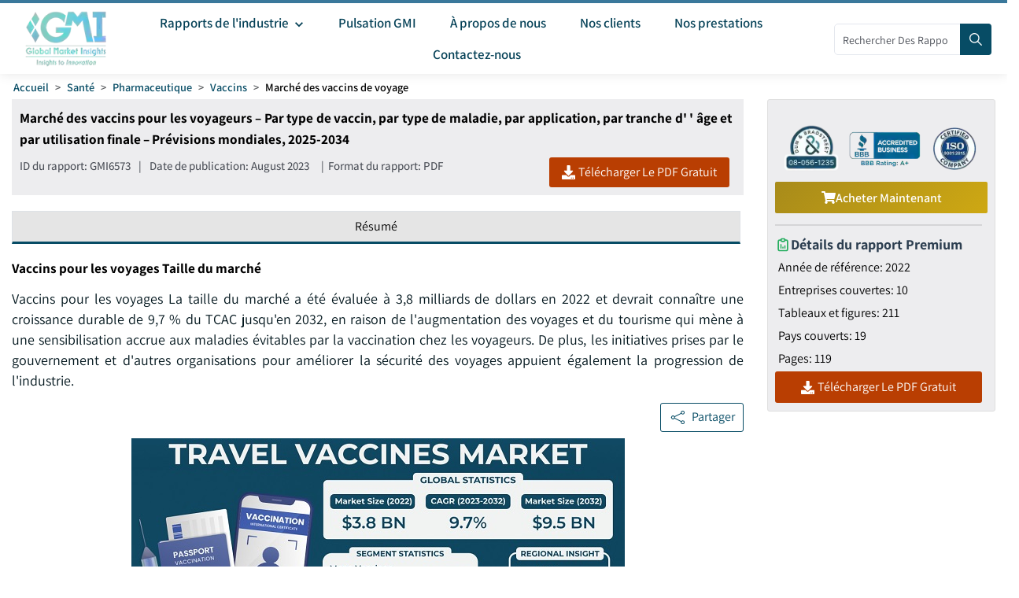

--- FILE ---
content_type: text/html
request_url: https://www.gminsights.com/fr/industry-analysis/travel-vaccines-market
body_size: 36999
content:
<!DOCTYPE html>
<html lang="fr" dir="ltr">
  <head>
    <meta charset="UTF-8" />
    <meta name="viewport" content="width=device-width, initial-scale=1.0" />
    <title>Rapport sur la taille et la part de marché des vaccins de voyage, 2025-2034</title>

    <meta name="description" content="Le marché mondial des vaccins de voyage était estimé à 4,9 milliards USD en 2024. Le marché devrait passer de 5,2 milliards USD en 2025 à 12,1 milliards USD en 2034, avec un TCAC de 9,9 %." />
    <meta name="keywords" content="Marché des vaccins de voyage : taille, part, prix, tendances de croissance, applications, potentiel, technologie, prévisions, analyse concurrentielle, rapport PDF, analyse d&#39; &#39; impact du COVID-19" />

    <!-- Robots -->
    <meta name="robots" content="index, follow" />

    <!-- Canonical URL -->
    <link rel="canonical" href="https://www.gminsights.com/fr/industry-analysis/travel-vaccines-market" />

    <!-- Alternate Links -->
     
    <link
      rel="alternate"
      hreflang="x-default"
      href="https://www.gminsights.com/industry-analysis/travel-vaccines-market"
    />
    
    <link
      rel="alternate"
      hreflang="en"
      href="https://www.gminsights.com/industry-analysis/travel-vaccines-market"
    />
    
    <link
      rel="alternate"
      hreflang="ar"
      href="https://www.gminsights.com/ar/industry-analysis/travel-vaccines-market"
    />
    
    <link
      rel="alternate"
      hreflang="de"
      href="https://www.gminsights.com/de/industry-analysis/travel-vaccines-market"
    />
    
    <link
      rel="alternate"
      hreflang="es"
      href="https://www.gminsights.com/es/industry-analysis/travel-vaccines-market"
    />
    
    <link
      rel="alternate"
      hreflang="fr"
      href="https://www.gminsights.com/fr/industry-analysis/travel-vaccines-market"
    />
    
    <link
      rel="alternate"
      hreflang="it"
      href="https://www.gminsights.com/it/industry-analysis/travel-vaccines-market"
    />
    
    <link
      rel="alternate"
      hreflang="ja"
      href="https://www.gminsights.com/ja/industry-analysis/travel-vaccines-market"
    />
    
    <link
      rel="alternate"
      hreflang="ko"
      href="https://www.gminsights.com/ko/industry-analysis/travel-vaccines-market"
    />
    
    <link
      rel="alternate"
      hreflang="ru"
      href="https://www.gminsights.com/ru/industry-analysis/travel-vaccines-market"
    />
    
    <link
      rel="alternate"
      hreflang="zh"
      href="https://www.gminsights.com/zh/industry-analysis/travel-vaccines-market"
    />
     

    <!-- Meta Tags -->

    <!-- Open Graph Meta Tags -->
    <meta property="og:title" content="Rapport sur la taille et la part de marché des vaccins de voyage, 2025-2034" />
    <meta
      property="og:description"
      content="Vaccins pour les voyages La taille du marché a été évaluée à 3,8 milliards de dollars en 2022 et devrait connaître une croissance durable de 9,7 % jusqu en 2032"
    />
    <meta
      property="og:image"
      content="https://cdn.gminsights.com/image/rd/healthcare-and-medical-devices/travel-vaccines-market-2023-2032.jpg"
    />
    <meta property="og:url" content="https://www.gminsights.com/fr/industry-analysis/travel-vaccines-market" />
    <meta property="og:type" content="article" />
    <meta property="og:site_name" content="Global Market Insights Inc." />

    <!-- Twitter Card Meta Tags -->
    <meta name="twitter:card" content="summary" />
    <meta name="twitter:title" content="Rapport sur la taille et la part de marché des vaccins de voyage, 2025-2034" />
    <meta
      name="twitter:description"
      content="Vaccins pour les voyages La taille du marché a été évaluée à 3,8 milliards de dollars en 2022 et devrait connaître une croissance durable de 9,7 % jusqu en 2032"
    />
    <meta name="twitter:image" content="https://cdn.gminsights.com/image/rd/healthcare-and-medical-devices/travel-vaccines-market-2023-2032.jpg" />

    <meta name="twitter:url" content="https://www.gminsights.com/fr/industry-analysis/travel-vaccines-market" />

    <meta
      name="google-site-verification"
      content="CDcR1u_GkR19Hs41tKqidDTeueAy0UO9keDRelAUCqM"
    />
    <meta name="msvalidate.01" content="0195E9DADD8CB273ADCA593FBCD65DD3" />
    <meta name="yandex-verification" content="c3ea8c76d2838786" />

    <!-- Link Tags -->
    <link
      rel="preload"
      href="https://cdn.gminsights.com/image/GMI_logo.webp"
      as="image"
    />

    <!-- Favicon -->
    <link rel="icon" href="https://www.gminsights.com/favicon.ico" type="image/x-icon" />
    <link
      rel="shortcut icon"
      href="https://www.gminsights.com/favicon.ico"
      type="image/x-icon"
    />
    <link
      rel="shortcut icon"
      href="https://www.gminsights.com/assets/images/favicon.png"
      type="image/png"
    />
    <link
      data-next-font=""
      rel="preconnect"
      href="https://www.gminsights.com"
      crossorigin="anonymous"
    />

    <link
      rel="amphtml"
      href="https://www.gminsights.com/industry-analysis/travel-vaccines-market/amp"
    />

    <!-- Font Preloads -->
    
    

    <link rel="preconnect" href="https://www.google-analytics.com" />
    <link rel="preconnect" href="https://www.googletagmanager.com" />
    <style type="text/css">@font-face {font-family:Assistant;font-style:normal;font-weight:200 800;src:url(/cf-fonts/v/assistant/5.0.16/hebrew/wght/normal.woff2);unicode-range:U+0590-05FF,U+200C-2010,U+20AA,U+25CC,U+FB1D-FB4F;font-display:swap;}@font-face {font-family:Assistant;font-style:normal;font-weight:200 800;src:url(/cf-fonts/v/assistant/5.0.16/latin/wght/normal.woff2);unicode-range:U+0000-00FF,U+0131,U+0152-0153,U+02BB-02BC,U+02C6,U+02DA,U+02DC,U+0304,U+0308,U+0329,U+2000-206F,U+2074,U+20AC,U+2122,U+2191,U+2193,U+2212,U+2215,U+FEFF,U+FFFD;font-display:swap;}@font-face {font-family:Assistant;font-style:normal;font-weight:200 800;src:url(/cf-fonts/v/assistant/5.0.16/latin-ext/wght/normal.woff2);unicode-range:U+0100-02AF,U+0304,U+0308,U+0329,U+1E00-1E9F,U+1EF2-1EFF,U+2020,U+20A0-20AB,U+20AD-20CF,U+2113,U+2C60-2C7F,U+A720-A7FF;font-display:swap;}</style>

    <!-- CSS Styles -->
    <link rel="stylesheet" href="/assets/css/bootstrap.min.css" />
    <link rel="stylesheet" href="/assets/css/font-awesome.min.css" />

    <link rel="stylesheet" href="/assets/css/icomoon.css" />
    <link rel="stylesheet" href="/assets/css/scss/elements/theme-css.css" />
    <link rel="stylesheet" href="/assets/css/globals.css" />
    <link rel="stylesheet" href="/assets/css/gmistyle.css" />
    <link rel="stylesheet" href="/assets/css/style.css" />
    <link rel="stylesheet" href="/assets/css/header.css" />
    <link rel="stylesheet" href="/assets/css/footer.css" />
    <!-- Critical CSS for font loading optimization -->
    <style>
      /* Ensure font fallbacks and prevent layout shift */
      body,
      html {
        font-family: "Assistant", -apple-system, BlinkMacSystemFont, "Segoe UI",
          Roboto, Oxygen, Ubuntu, Cantarell, "Open Sans", "Helvetica Neue",
          sans-serif;
        font-display: swap;
      }

      /* Critical font loading states */
      .font-loading {
        visibility: hidden;
      }

      .font-loaded,
      .font-failed {
        visibility: visible;
      }
    </style>

    <style data-emotion="css vubbuv" data-s="">
      .css-vubbuv {
        -webkit-user-select: none;
        -moz-user-select: none;
        -ms-user-select: none;
        user-select: none;
        width: 1em;
        height: 1em;
        display: inline-block;
        fill: currentColor;
        -webkit-flex-shrink: 0;
        -ms-flex-negative: 0;
        flex-shrink: 0;
        -webkit-transition: fill 200ms cubic-bezier(0.4, 0, 0.2, 1) 0ms;
        transition: fill 200ms cubic-bezier(0.4, 0, 0.2, 1) 0ms;
        font-size: 1.5rem;
      }
    </style>

    <!-- Meta scripts -->
    <!-- Font loading detection -->
    <script>
      // Add font-loading class to prevent content flash
      document.documentElement.className += " font-loading";

      // Check if font is loaded
      if ("fonts" in document) {
        document.fonts.ready.then(() => {
          document.documentElement.className =
            document.documentElement.className.replace(
              "font-loading",
              "font-loaded"
            );
        });

        // Fallback timeout (3 seconds)
        setTimeout(() => {
          if (document.documentElement.className.includes("font-loading")) {
            document.documentElement.className =
              document.documentElement.className.replace(
                "font-loading",
                "font-failed"
              );
          }
        }, 3000);
      } else {
        // Fallback for older browsers
        document.documentElement.className =
          document.documentElement.className.replace(
            "font-loading",
            "font-failed"
          );
      }
    </script>

    <!-- Google Tag Manager -->
    <script type="text/javascript" async>
      (function (w, d, s, l, i) {
        w[l] = w[l] || [];
        w[l].push({ "gtm.start": new Date().getTime(), event: "gtm.js" });
        var f = d.getElementsByTagName(s)[0],
          j = d.createElement(s),
          dl = l != "dataLayer" ? "&l=" + l : "";
        j.async = true;
        j.src = "https://www.googletagmanager.com/gtm.js?id=" + i + dl;
        f.parentNode.insertBefore(j, f);
      })(window, document, "script", "dataLayer", "GTM-TKV3WHJ");
    </script>

    <!-- Clarity -->
    <script>
      (function (c, l, a, r, i, t, y) {
        c[a] =
          c[a] ||
          function () {
            (c[a].q = c[a].q || []).push(arguments);
          };
        t = l.createElement(r);
        t.async = true;
        t.src = "https://www.clarity.ms/tag/" + i;
        y = l.getElementsByTagName(r)[0];
        y.parentNode.insertBefore(t, y);
      })(window, document, "clarity", "script", "pl22oxfqjc");
    </script>

    <!-- Structured Data -->
    <script type="application/ld+json">
      {"@context":"http://schema.org","@type":"BreadcrumbList","itemListElement":[{"@type":"ListItem","position":1,"item":{"@type":"WebPage","@id":"https://www.gminsights.com/fr","name":"Accueil"}},{"@type":"ListItem","position":2,"item":{"@type":"WebPage","@id":"https://www.gminsights.com/fr/industry-reports/healthcare","name":"Santé"}},{"@type":"ListItem","position":3,"item":{"@type":"WebPage","@id":"https://www.gminsights.com/fr/industry-reports/pharmaceuticals/82","name":"Pharmaceutique"}},{"@type":"ListItem","position":4,"item":{"@type":"WebPage","@id":"https://www.gminsights.com/fr/industry-reports/vaccines/82","name":"Vaccins"}},{"@type":"ListItem","position":5,"item":{"@type":"WebPage","@id":"https://www.gminsights.com/fr/industry-analysis/travel-vaccines-market","name":"Marché des vaccins de voyage"}}]}
    </script>

    <!-- Report schema -->
    
    <script type="application/ld+json">
      {"@context":"http://schema.org","@type":"Report","mainEntityOfPage":{"@type":"WebPage","@id":"https://www.gminsights.com/fr/industry-analysis/travel-vaccines-market"},"headline":"Marché des vaccins pour les voyageurs – Par type de vaccin, par type de maladie, par application, par tranche d' ' âge et par utilisation finale – Prévisions mondiales, 2025-2034","datePublished":"2023-08-01","author":[{"@type":"Person","name":"Gauri Wani"},{"@type":"Person","name":"Mariam Faizullabhoy"}],"copyrightHolder":{"@type":"Organization","name":"Global Market Insights Inc."},"publisher":{"@type":"Organization","name":"Global Market Insights Inc.","logo":{"@type":"ImageObject","url":"https://cdn.gminsights.com/image/GMI_logo.webp","width":511,"height":123}},"description":"Vaccins pour les voyages La taille du marché a été évaluée à 3,8 milliards de dollars en 2022 et devrait connaître une croissance durable de 9,7 % jusqu en 2032"}
    </script>
    

    <!-- FAQ schema -->
    

    <!-- Report View schema -->
    
    <script type="application/ld+json">
      {"@context":"http://schema.org","@type":"Dataset","name":"Rapport sur la taille et la part de marché des vaccins de voyage, 2025-2034","description":"Le marché mondial des vaccins de voyage était estimé à 4,9 milliards USD en 2024. Le marché devrait passer de 5,2 milliards USD en 2025 à 12,1 milliards USD en 2034, avec un TCAC de 9,9 %.","url":"https://www.gminsights.com/fr/industry-analysis/travel-vaccines-market","license":"https://www.gminsights.com/fr/privacy-policy","image":"https://cdn.gminsights.com/image/rd/healthcare-and-medical-devices/travel-vaccines-market-2023-2032.jpg","distribution":{"@type":"DataDownload","encodingFormat":"pdf,excel,csv,ppt","contentUrl":"https://www.gminsights.com/fr"},"creator":{"@type":"Organization","name":"Global Market Insights Inc.","url":"https://www.gminsights.com/fr","logo":{"@type":"ImageObject","url":"https://cdn.gminsights.com/image/GMI_logo.webp"}},"spatialCoverage":{"@type":"place","name":"Mondial"},"variableMeasured":[{"@type":"PropertyValue","name":"Année de référence","value":"2022"},{"@type":"PropertyValue","name":"Marché des vaccins de voyage Taille en 2022","value":"USD 3.8 Billion"},{"@type":"PropertyValue","name":"Période de prévision","value":"2023 to 2032 "},{"@type":"PropertyValue","name":"Période de prévision 2023 to 2032  CAGR","value":"9.7%"},{"@type":"PropertyValue","name":" 2032  Projection de la valeur pour","value":"USD 9.5 Billion"},{"@type":"PropertyValue","name":"Données historiques pour","value":"2018 to 2022"},{"@type":"PropertyValue","name":"Nombre de pages","value":119},{"@type":"PropertyValue","name":"Tableaux, graphiques et figures","value":211},{"@type":"PropertyValue","name":"Segments couverts","value":"Composition, type de maladie, demande et région"},{"@type":"PropertyValue","name":"Facteurs de croissance","value":"Augmentation des voyages et du tourisme; Sensibilisation accrue des voyageurs aux maladies évitables par la vaccination; Initiatives prises par les gouvernements et d autres organisations pour améliorer la sécurité des voyages"},{"@type":"PropertyValue","name":"Pièges et défis","value":"Coût élevé des vaccins pour les voyages; Effets secondaires associés aux vaccins de voyage"},"","",""]}
    </script>
    

    <!-- Website schema -->
    <script type="application/ld+json">
      {"@context":"http://schema.org","@type":"WebSite","name":"Global Market Insights Inc.","alternateName":"GMI","url":"https://www.gminsights.com/fr"}
    </script>
  </head>
  <body class="theme-creote">
    <div id="page" class="page_wapper hfeed site">
      <!-- Header -->
      <div class="header-section">
        <div id="header_contents" class="header_area" bis_skin_checked="1">
  <div class="header_style_six_nw" bis_skin_checked="1">
    <header class="header header_default style_six dark_color transparent-bg">
      <div class="mainGMIHeader pd_right_20 pd_left_15" bis_skin_checked="1">
        <div class="row" bis_skin_checked="1">
          <div
            style="display: flex; justify-content: space-between"
            bis_skin_checked="1"
          >
            <div class="logo_column p-0" bis_skin_checked="1">
              <div class="header_logo_box" bis_skin_checked="1">
                <a
                  class="logo navbar-brand p-0"
                  href="https://www.gminsights.com/fr"
                  ><img
                    src="https://cdn.gminsights.com/image/GMI_logo.webp"
                    alt="Globle market insights"
                    class="logo_default"
                    width="440"
                    height="120"
                    loading="eager" /><img
                    src="https://cdn.gminsights.com/image/GMI_logo.webp"
                    alt="Globle market insights"
                    class="logo__sticky"
                    width="440"
                    height="120"
                    loading="eager"
                /></a>
              </div>
            </div>
            <div class="menu_column mainHeaderColumn" bis_skin_checked="1">
              <div
                class="navbar_togglers hamburger_menu"
                bis_skin_checked="1"
                onclick="openMobileHamburger()"
              >
                <span class="line"></span><span class="line"></span
                ><span class="line"></span>
              </div>
              <div class="header_content_collapse" bis_skin_checked="1">
                <div
                  class="header_menu_box navigation_menu mainNavigationMenu"
                  bis_skin_checked="1"
                >
                  <ul id="myNavbar" class="navbar_nav">
                    <li
                      class="menu-item menu-item-has-children dropdown nav-item"
                    >
                      <a
                        class="dropdown-toggle nav-link mainMenuDropdown"
                        href="https://www.gminsights.com/fr/industry-reports"
                        bis_skin_checked="1"
                        ><span class="pd_left_10 pd_right_5"
                          >Rapports de l&#39;industrie
                          <svg
                            class="MuiSvgIcon-root MuiSvgIcon-fontSizeMedium css-vubbuv"
                            focusable="false"
                            aria-hidden="true"
                            viewBox="0 0 24 24"
                            data-testid="KeyboardArrowDownIcon"
                            style="font-size: 20px; font-weight: bolder"
                          >
                            <path
                              d="M7.41 8.59 12 13.17l4.59-4.58L18 10l-6 6-6-6z"
                            ></path></svg></span
                      ></a>
                      <ul
                        class="dropdown-menu industryCategoryDropdown industryDetailUlfr"
                      >
                        <div class="row" bis_skin_checked="1">
                          
                          <div class="categoryInnerList" bis_skin_checked="1">
                            <ul class="">
                              <li class="mainCategory">
                                <a
                                  class="dropdown-item nav-link"
                                  href="https://www.gminsights.com/fr/industry-reports/aerospace-and-defense"
                                  bis_skin_checked="1"
                                  ><span
                                    >Aérospatiale et défense &nbsp; &nbsp;</span
                                  ></a
                                >
                              </li>
                              <div
                                class="mainInnderCatDiv"
                                bis_skin_checked="1"
                              >
                                

                                <li class="subCategoryListInner">
                                  <div
                                    class="subCategoryMenuInnerLinkDiv"
                                    bis_skin_checked="1"
                                  >
                                    <a
                                      class="dropdown-item nav-link categoryLink"
                                      href="https://www.gminsights.com/fr/industry-reports/defense-and-safety/83"
                                      bis_skin_checked="1"
                                      ><span>Défense et sécurité</span></a
                                    >
                                  </div>
                                </li>
                                

                                <li class="subCategoryListInner">
                                  <div
                                    class="subCategoryMenuInnerLinkDiv"
                                    bis_skin_checked="1"
                                  >
                                    <a
                                      class="dropdown-item nav-link categoryLink"
                                      href="https://www.gminsights.com/fr/industry-reports/airport-operations/83"
                                      bis_skin_checked="1"
                                      ><span>Opérations aéroportuaires</span></a
                                    >
                                  </div>
                                </li>
                                

                                <li class="subCategoryListInner">
                                  <div
                                    class="subCategoryMenuInnerLinkDiv"
                                    bis_skin_checked="1"
                                  >
                                    <a
                                      class="dropdown-item nav-link categoryLink"
                                      href="https://www.gminsights.com/fr/industry-reports/aerospace-materials/83"
                                      bis_skin_checked="1"
                                      ><span>Matériaux aérospatiaux</span></a
                                    >
                                  </div>
                                </li>
                                

                                <li class="subCategoryListInner">
                                  <div
                                    class="subCategoryMenuInnerLinkDiv"
                                    bis_skin_checked="1"
                                  >
                                    <a
                                      class="dropdown-item nav-link categoryLink"
                                      href="https://www.gminsights.com/fr/industry-reports/aircraft-parts/83"
                                      bis_skin_checked="1"
                                      ><span>Pièces d’aéronef</span></a
                                    >
                                  </div>
                                </li>
                                

                                <li class="subCategoryListInner">
                                  <div
                                    class="subCategoryMenuInnerLinkDiv"
                                    bis_skin_checked="1"
                                  >
                                    <a
                                      class="dropdown-item nav-link categoryLink"
                                      href="https://www.gminsights.com/fr/industry-reports/aviation-technology/83"
                                      bis_skin_checked="1"
                                      ><span>Technologie aéronautique</span></a
                                    >
                                  </div>
                                </li>
                                
                              </div>
                            </ul>
                          </div>
                          
                          <div class="categoryInnerList" bis_skin_checked="1">
                            <ul class="">
                              <li class="mainCategory">
                                <a
                                  class="dropdown-item nav-link"
                                  href="https://www.gminsights.com/fr/industry-reports/agriculture"
                                  bis_skin_checked="1"
                                  ><span
                                    >Agriculture &nbsp; &nbsp;</span
                                  ></a
                                >
                              </li>
                              <div
                                class="mainInnderCatDiv"
                                bis_skin_checked="1"
                              >
                                

                                <li class="subCategoryListInner">
                                  <div
                                    class="subCategoryMenuInnerLinkDiv"
                                    bis_skin_checked="1"
                                  >
                                    <a
                                      class="dropdown-item nav-link categoryLink"
                                      href="https://www.gminsights.com/fr/industry-reports/crop-care/92"
                                      bis_skin_checked="1"
                                      ><span>Protection des cultures</span></a
                                    >
                                  </div>
                                </li>
                                

                                <li class="subCategoryListInner">
                                  <div
                                    class="subCategoryMenuInnerLinkDiv"
                                    bis_skin_checked="1"
                                  >
                                    <a
                                      class="dropdown-item nav-link categoryLink"
                                      href="https://www.gminsights.com/fr/industry-reports/seed-and-soil/92"
                                      bis_skin_checked="1"
                                      ><span>Semences &amp; Sol</span></a
                                    >
                                  </div>
                                </li>
                                

                                <li class="subCategoryListInner">
                                  <div
                                    class="subCategoryMenuInnerLinkDiv"
                                    bis_skin_checked="1"
                                  >
                                    <a
                                      class="dropdown-item nav-link categoryLink"
                                      href="https://www.gminsights.com/fr/industry-reports/agriculture-machinery-and-technology/92"
                                      bis_skin_checked="1"
                                      ><span>Machinerie &amp; technologies agricoles</span></a
                                    >
                                  </div>
                                </li>
                                
                              </div>
                            </ul>
                          </div>
                          
                          <div class="categoryInnerList" bis_skin_checked="1">
                            <ul class="">
                              <li class="mainCategory">
                                <a
                                  class="dropdown-item nav-link"
                                  href="https://www.gminsights.com/fr/industry-reports/food-and-beverages"
                                  bis_skin_checked="1"
                                  ><span
                                    >Alimentation et boissons &nbsp; &nbsp;</span
                                  ></a
                                >
                              </li>
                              <div
                                class="mainInnderCatDiv"
                                bis_skin_checked="1"
                              >
                                

                                <li class="subCategoryListInner">
                                  <div
                                    class="subCategoryMenuInnerLinkDiv"
                                    bis_skin_checked="1"
                                  >
                                    <a
                                      class="dropdown-item nav-link categoryLink"
                                      href="https://www.gminsights.com/fr/industry-reports/proteins/78"
                                      bis_skin_checked="1"
                                      ><span>Protéines</span></a
                                    >
                                  </div>
                                </li>
                                

                                <li class="subCategoryListInner">
                                  <div
                                    class="subCategoryMenuInnerLinkDiv"
                                    bis_skin_checked="1"
                                  >
                                    <a
                                      class="dropdown-item nav-link categoryLink"
                                      href="https://www.gminsights.com/fr/industry-reports/processed-food/78"
                                      bis_skin_checked="1"
                                      ><span>Aliments transformés</span></a
                                    >
                                  </div>
                                </li>
                                

                                <li class="subCategoryListInner">
                                  <div
                                    class="subCategoryMenuInnerLinkDiv"
                                    bis_skin_checked="1"
                                  >
                                    <a
                                      class="dropdown-item nav-link categoryLink"
                                      href="https://www.gminsights.com/fr/industry-reports/food-additives/78"
                                      bis_skin_checked="1"
                                      ><span>Additifs alimentaires</span></a
                                    >
                                  </div>
                                </li>
                                

                                <li class="subCategoryListInner">
                                  <div
                                    class="subCategoryMenuInnerLinkDiv"
                                    bis_skin_checked="1"
                                  >
                                    <a
                                      class="dropdown-item nav-link categoryLink"
                                      href="https://www.gminsights.com/fr/industry-reports/beverages/78"
                                      bis_skin_checked="1"
                                      ><span>Boissons</span></a
                                    >
                                  </div>
                                </li>
                                

                                <li class="subCategoryListInner">
                                  <div
                                    class="subCategoryMenuInnerLinkDiv"
                                    bis_skin_checked="1"
                                  >
                                    <a
                                      class="dropdown-item nav-link categoryLink"
                                      href="https://www.gminsights.com/fr/industry-reports/nutraceuticals/78"
                                      bis_skin_checked="1"
                                      ><span>Nutraceutiques</span></a
                                    >
                                  </div>
                                </li>
                                

                                <li class="subCategoryListInner">
                                  <div
                                    class="subCategoryMenuInnerLinkDiv"
                                    bis_skin_checked="1"
                                  >
                                    <a
                                      class="dropdown-item nav-link categoryLink"
                                      href="https://www.gminsights.com/fr/industry-reports/food-service/78"
                                      bis_skin_checked="1"
                                      ><span>Restauration</span></a
                                    >
                                  </div>
                                </li>
                                

                                <li class="subCategoryListInner">
                                  <div
                                    class="subCategoryMenuInnerLinkDiv"
                                    bis_skin_checked="1"
                                  >
                                    <a
                                      class="dropdown-item nav-link categoryLink"
                                      href="https://www.gminsights.com/fr/industry-reports/food-testing/78"
                                      bis_skin_checked="1"
                                      ><span>Tests alimentaires</span></a
                                    >
                                  </div>
                                </li>
                                

                                <li class="subCategoryListInner">
                                  <div
                                    class="subCategoryMenuInnerLinkDiv"
                                    bis_skin_checked="1"
                                  >
                                    <a
                                      class="dropdown-item nav-link categoryLink"
                                      href="https://www.gminsights.com/fr/industry-reports/food-processing/78"
                                      bis_skin_checked="1"
                                      ><span>Transformation des aliments</span></a
                                    >
                                  </div>
                                </li>
                                
                              </div>
                            </ul>
                          </div>
                          
                          <div class="categoryInnerList" bis_skin_checked="1">
                            <ul class="">
                              <li class="mainCategory">
                                <a
                                  class="dropdown-item nav-link"
                                  href="https://www.gminsights.com/fr/industry-reports/construction"
                                  bis_skin_checked="1"
                                  ><span
                                    >Architecture et construction &nbsp; &nbsp;</span
                                  ></a
                                >
                              </li>
                              <div
                                class="mainInnderCatDiv"
                                bis_skin_checked="1"
                              >
                                

                                <li class="subCategoryListInner">
                                  <div
                                    class="subCategoryMenuInnerLinkDiv"
                                    bis_skin_checked="1"
                                  >
                                    <a
                                      class="dropdown-item nav-link categoryLink"
                                      href="https://www.gminsights.com/fr/industry-reports/construction-equipment/79"
                                      bis_skin_checked="1"
                                      ><span>Équipements de construction</span></a
                                    >
                                  </div>
                                </li>
                                

                                <li class="subCategoryListInner">
                                  <div
                                    class="subCategoryMenuInnerLinkDiv"
                                    bis_skin_checked="1"
                                  >
                                    <a
                                      class="dropdown-item nav-link categoryLink"
                                      href="https://www.gminsights.com/fr/industry-reports/construction-materials/79"
                                      bis_skin_checked="1"
                                      ><span>Matériaux de construction</span></a
                                    >
                                  </div>
                                </li>
                                

                                <li class="subCategoryListInner">
                                  <div
                                    class="subCategoryMenuInnerLinkDiv"
                                    bis_skin_checked="1"
                                  >
                                    <a
                                      class="dropdown-item nav-link categoryLink"
                                      href="https://www.gminsights.com/fr/industry-reports/prefabricated-construction/79"
                                      bis_skin_checked="1"
                                      ><span>Construction préfabriquée</span></a
                                    >
                                  </div>
                                </li>
                                

                                <li class="subCategoryListInner">
                                  <div
                                    class="subCategoryMenuInnerLinkDiv"
                                    bis_skin_checked="1"
                                  >
                                    <a
                                      class="dropdown-item nav-link categoryLink"
                                      href="https://www.gminsights.com/fr/industry-reports/construction-tech/79"
                                      bis_skin_checked="1"
                                      ><span>Technologies de la construction</span></a
                                    >
                                  </div>
                                </li>
                                
                              </div>
                            </ul>
                          </div>
                          
                          <div class="categoryInnerList" bis_skin_checked="1">
                            <ul class="">
                              <li class="mainCategory">
                                <a
                                  class="dropdown-item nav-link"
                                  href="https://www.gminsights.com/fr/industry-reports/consumer-goods-and-services"
                                  bis_skin_checked="1"
                                  ><span
                                    >Biens et services de consommation &nbsp; &nbsp;</span
                                  ></a
                                >
                              </li>
                              <div
                                class="mainInnderCatDiv"
                                bis_skin_checked="1"
                              >
                                

                                <li class="subCategoryListInner">
                                  <div
                                    class="subCategoryMenuInnerLinkDiv"
                                    bis_skin_checked="1"
                                  >
                                    <a
                                      class="dropdown-item nav-link categoryLink"
                                      href="https://www.gminsights.com/fr/industry-reports/sports-equipment/84"
                                      bis_skin_checked="1"
                                      ><span>Équipements sportifs</span></a
                                    >
                                  </div>
                                </li>
                                

                                <li class="subCategoryListInner">
                                  <div
                                    class="subCategoryMenuInnerLinkDiv"
                                    bis_skin_checked="1"
                                  >
                                    <a
                                      class="dropdown-item nav-link categoryLink"
                                      href="https://www.gminsights.com/fr/industry-reports/personal-care/84"
                                      bis_skin_checked="1"
                                      ><span>Soins personnels</span></a
                                    >
                                  </div>
                                </li>
                                

                                <li class="subCategoryListInner">
                                  <div
                                    class="subCategoryMenuInnerLinkDiv"
                                    bis_skin_checked="1"
                                  >
                                    <a
                                      class="dropdown-item nav-link categoryLink"
                                      href="https://www.gminsights.com/fr/industry-reports/home-improvement/84"
                                      bis_skin_checked="1"
                                      ><span>Amélioration de l’habitat</span></a
                                    >
                                  </div>
                                </li>
                                

                                <li class="subCategoryListInner">
                                  <div
                                    class="subCategoryMenuInnerLinkDiv"
                                    bis_skin_checked="1"
                                  >
                                    <a
                                      class="dropdown-item nav-link categoryLink"
                                      href="https://www.gminsights.com/fr/industry-reports/baby-care/84"
                                      bis_skin_checked="1"
                                      ><span>Soins pour bébés</span></a
                                    >
                                  </div>
                                </li>
                                

                                <li class="subCategoryListInner">
                                  <div
                                    class="subCategoryMenuInnerLinkDiv"
                                    bis_skin_checked="1"
                                  >
                                    <a
                                      class="dropdown-item nav-link categoryLink"
                                      href="https://www.gminsights.com/fr/industry-reports/appliances/84"
                                      bis_skin_checked="1"
                                      ><span>Appareils électroménagers</span></a
                                    >
                                  </div>
                                </li>
                                

                                <li class="subCategoryListInner">
                                  <div
                                    class="subCategoryMenuInnerLinkDiv"
                                    bis_skin_checked="1"
                                  >
                                    <a
                                      class="dropdown-item nav-link categoryLink"
                                      href="https://www.gminsights.com/fr/industry-reports/apparel-footwear-and-accessories/84"
                                      bis_skin_checked="1"
                                      ><span>Vêtements, chaussures et accessoires</span></a
                                    >
                                  </div>
                                </li>
                                

                                <li class="subCategoryListInner">
                                  <div
                                    class="subCategoryMenuInnerLinkDiv"
                                    bis_skin_checked="1"
                                  >
                                    <a
                                      class="dropdown-item nav-link categoryLink"
                                      href="https://www.gminsights.com/fr/industry-reports/retail/84"
                                      bis_skin_checked="1"
                                      ><span>Commerce de détail</span></a
                                    >
                                  </div>
                                </li>
                                

                                <li class="subCategoryListInner">
                                  <div
                                    class="subCategoryMenuInnerLinkDiv"
                                    bis_skin_checked="1"
                                  >
                                    <a
                                      class="dropdown-item nav-link categoryLink"
                                      href="https://www.gminsights.com/fr/industry-reports/consumer-electronics/84"
                                      bis_skin_checked="1"
                                      ><span>Électronique grand public</span></a
                                    >
                                  </div>
                                </li>
                                
                              </div>
                            </ul>
                          </div>
                          
                          <div class="categoryInnerList" bis_skin_checked="1">
                            <ul class="">
                              <li class="mainCategory">
                                <a
                                  class="dropdown-item nav-link"
                                  href="https://www.gminsights.com/fr/industry-reports/chemicals-materials"
                                  bis_skin_checked="1"
                                  ><span
                                    >Chimie et matériaux &nbsp; &nbsp;</span
                                  ></a
                                >
                              </li>
                              <div
                                class="mainInnderCatDiv"
                                bis_skin_checked="1"
                              >
                                

                                <li class="subCategoryListInner">
                                  <div
                                    class="subCategoryMenuInnerLinkDiv"
                                    bis_skin_checked="1"
                                  >
                                    <a
                                      class="dropdown-item nav-link categoryLink"
                                      href="https://www.gminsights.com/fr/industry-reports/surfactants/80"
                                      bis_skin_checked="1"
                                      ><span>Agents de surface</span></a
                                    >
                                  </div>
                                </li>
                                

                                <li class="subCategoryListInner">
                                  <div
                                    class="subCategoryMenuInnerLinkDiv"
                                    bis_skin_checked="1"
                                  >
                                    <a
                                      class="dropdown-item nav-link categoryLink"
                                      href="https://www.gminsights.com/fr/industry-reports/biobased-chemicals/80"
                                      bis_skin_checked="1"
                                      ><span>Produits chimiques biosourcés</span></a
                                    >
                                  </div>
                                </li>
                                
                              </div>
                            </ul>
                          </div>
                          
                          <div class="categoryInnerList" bis_skin_checked="1">
                            <ul class="">
                              <li class="mainCategory">
                                <a
                                  class="dropdown-item nav-link"
                                  href="https://www.gminsights.com/fr/industry-reports/packaging"
                                  bis_skin_checked="1"
                                  ><span
                                    >Emballage &nbsp; &nbsp;</span
                                  ></a
                                >
                              </li>
                              <div
                                class="mainInnderCatDiv"
                                bis_skin_checked="1"
                              >
                                

                                <li class="subCategoryListInner">
                                  <div
                                    class="subCategoryMenuInnerLinkDiv"
                                    bis_skin_checked="1"
                                  >
                                    <a
                                      class="dropdown-item nav-link categoryLink"
                                      href="https://www.gminsights.com/fr/industry-reports/packaging-materials/91"
                                      bis_skin_checked="1"
                                      ><span>Matériaux d’emballage</span></a
                                    >
                                  </div>
                                </li>
                                

                                <li class="subCategoryListInner">
                                  <div
                                    class="subCategoryMenuInnerLinkDiv"
                                    bis_skin_checked="1"
                                  >
                                    <a
                                      class="dropdown-item nav-link categoryLink"
                                      href="https://www.gminsights.com/fr/industry-reports/advanced-packaging/91"
                                      bis_skin_checked="1"
                                      ><span>Emballage avancé</span></a
                                    >
                                  </div>
                                </li>
                                

                                <li class="subCategoryListInner">
                                  <div
                                    class="subCategoryMenuInnerLinkDiv"
                                    bis_skin_checked="1"
                                  >
                                    <a
                                      class="dropdown-item nav-link categoryLink"
                                      href="https://www.gminsights.com/fr/industry-reports/consumer-goods-packaging/91"
                                      bis_skin_checked="1"
                                      ><span>Emballage des biens de consommation</span></a
                                    >
                                  </div>
                                </li>
                                

                                <li class="subCategoryListInner">
                                  <div
                                    class="subCategoryMenuInnerLinkDiv"
                                    bis_skin_checked="1"
                                  >
                                    <a
                                      class="dropdown-item nav-link categoryLink"
                                      href="https://www.gminsights.com/fr/industry-reports/industrial-packaging/91"
                                      bis_skin_checked="1"
                                      ><span>Emballage industriel</span></a
                                    >
                                  </div>
                                </li>
                                

                                <li class="subCategoryListInner">
                                  <div
                                    class="subCategoryMenuInnerLinkDiv"
                                    bis_skin_checked="1"
                                  >
                                    <a
                                      class="dropdown-item nav-link categoryLink"
                                      href="https://www.gminsights.com/fr/industry-reports/packaging-equipment/91"
                                      bis_skin_checked="1"
                                      ><span>Équipements d’emballage</span></a
                                    >
                                  </div>
                                </li>
                                
                              </div>
                            </ul>
                          </div>
                          
                          <div class="categoryInnerList" bis_skin_checked="1">
                            <ul class="">
                              <li class="mainCategory">
                                <a
                                  class="dropdown-item nav-link"
                                  href="https://www.gminsights.com/fr/industry-reports/energy-and-power"
                                  bis_skin_checked="1"
                                  ><span
                                    >Énergie et électricité &nbsp; &nbsp;</span
                                  ></a
                                >
                              </li>
                              <div
                                class="mainInnderCatDiv"
                                bis_skin_checked="1"
                              >
                                

                                <li class="subCategoryListInner">
                                  <div
                                    class="subCategoryMenuInnerLinkDiv"
                                    bis_skin_checked="1"
                                  >
                                    <a
                                      class="dropdown-item nav-link categoryLink"
                                      href="https://www.gminsights.com/fr/industry-reports/electrical-equipment/77"
                                      bis_skin_checked="1"
                                      ><span>Équipements électriques</span></a
                                    >
                                  </div>
                                </li>
                                

                                <li class="subCategoryListInner">
                                  <div
                                    class="subCategoryMenuInnerLinkDiv"
                                    bis_skin_checked="1"
                                  >
                                    <a
                                      class="dropdown-item nav-link categoryLink"
                                      href="https://www.gminsights.com/fr/industry-reports/wire-and-cable/77"
                                      bis_skin_checked="1"
                                      ><span>Fils et câbles</span></a
                                    >
                                  </div>
                                </li>
                                

                                <li class="subCategoryListInner">
                                  <div
                                    class="subCategoryMenuInnerLinkDiv"
                                    bis_skin_checked="1"
                                  >
                                    <a
                                      class="dropdown-item nav-link categoryLink"
                                      href="https://www.gminsights.com/fr/industry-reports/emerging-energy-technologies/77"
                                      bis_skin_checked="1"
                                      ><span>Technologies énergétiques émergentes</span></a
                                    >
                                  </div>
                                </li>
                                

                                <li class="subCategoryListInner">
                                  <div
                                    class="subCategoryMenuInnerLinkDiv"
                                    bis_skin_checked="1"
                                  >
                                    <a
                                      class="dropdown-item nav-link categoryLink"
                                      href="https://www.gminsights.com/fr/industry-reports/battery-technology/77"
                                      bis_skin_checked="1"
                                      ><span>Technologie des batteries</span></a
                                    >
                                  </div>
                                </li>
                                

                                <li class="subCategoryListInner">
                                  <div
                                    class="subCategoryMenuInnerLinkDiv"
                                    bis_skin_checked="1"
                                  >
                                    <a
                                      class="dropdown-item nav-link categoryLink"
                                      href="https://www.gminsights.com/fr/industry-reports/waste-management/77"
                                      bis_skin_checked="1"
                                      ><span>Gestion des déchets</span></a
                                    >
                                  </div>
                                </li>
                                

                                <li class="subCategoryListInner">
                                  <div
                                    class="subCategoryMenuInnerLinkDiv"
                                    bis_skin_checked="1"
                                  >
                                    <a
                                      class="dropdown-item nav-link categoryLink"
                                      href="https://www.gminsights.com/fr/industry-reports/oil-and-gas/77"
                                      bis_skin_checked="1"
                                      ><span>Pétrole et gaz</span></a
                                    >
                                  </div>
                                </li>
                                

                                <li class="subCategoryListInner">
                                  <div
                                    class="subCategoryMenuInnerLinkDiv"
                                    bis_skin_checked="1"
                                  >
                                    <a
                                      class="dropdown-item nav-link categoryLink"
                                      href="https://www.gminsights.com/fr/industry-reports/energy-storage-systems/77"
                                      bis_skin_checked="1"
                                      ><span>Systèmes de stockage d’énergie</span></a
                                    >
                                  </div>
                                </li>
                                

                                <li class="subCategoryListInner">
                                  <div
                                    class="subCategoryMenuInnerLinkDiv"
                                    bis_skin_checked="1"
                                  >
                                    <a
                                      class="dropdown-item nav-link categoryLink"
                                      href="https://www.gminsights.com/fr/industry-reports/renewable-energy/77"
                                      bis_skin_checked="1"
                                      ><span>Énergies renouvelables</span></a
                                    >
                                  </div>
                                </li>
                                
                              </div>
                            </ul>
                          </div>
                          
                          <div class="categoryInnerList" bis_skin_checked="1">
                            <ul class="">
                              <li class="mainCategory">
                                <a
                                  class="dropdown-item nav-link"
                                  href="https://www.gminsights.com/fr/industry-reports/automotive"
                                  bis_skin_checked="1"
                                  ><span
                                    >Industrie automobile &nbsp; &nbsp;</span
                                  ></a
                                >
                              </li>
                              <div
                                class="mainInnderCatDiv"
                                bis_skin_checked="1"
                              >
                                

                                <li class="subCategoryListInner">
                                  <div
                                    class="subCategoryMenuInnerLinkDiv"
                                    bis_skin_checked="1"
                                  >
                                    <a
                                      class="dropdown-item nav-link categoryLink"
                                      href="https://www.gminsights.com/fr/industry-reports/automotive-technology/73"
                                      bis_skin_checked="1"
                                      ><span>Technologie automobile</span></a
                                    >
                                  </div>
                                </li>
                                

                                <li class="subCategoryListInner">
                                  <div
                                    class="subCategoryMenuInnerLinkDiv"
                                    bis_skin_checked="1"
                                  >
                                    <a
                                      class="dropdown-item nav-link categoryLink"
                                      href="https://www.gminsights.com/fr/industry-reports/aftermarket/73"
                                      bis_skin_checked="1"
                                      ><span>Après-vente</span></a
                                    >
                                  </div>
                                </li>
                                

                                <li class="subCategoryListInner">
                                  <div
                                    class="subCategoryMenuInnerLinkDiv"
                                    bis_skin_checked="1"
                                  >
                                    <a
                                      class="dropdown-item nav-link categoryLink"
                                      href="https://www.gminsights.com/fr/industry-reports/mobility/73"
                                      bis_skin_checked="1"
                                      ><span>Mobilité</span></a
                                    >
                                  </div>
                                </li>
                                

                                <li class="subCategoryListInner">
                                  <div
                                    class="subCategoryMenuInnerLinkDiv"
                                    bis_skin_checked="1"
                                  >
                                    <a
                                      class="dropdown-item nav-link categoryLink"
                                      href="https://www.gminsights.com/fr/industry-reports/automotive-parts/73"
                                      bis_skin_checked="1"
                                      ><span>Pièces automobiles</span></a
                                    >
                                  </div>
                                </li>
                                

                                <li class="subCategoryListInner">
                                  <div
                                    class="subCategoryMenuInnerLinkDiv"
                                    bis_skin_checked="1"
                                  >
                                    <a
                                      class="dropdown-item nav-link categoryLink"
                                      href="https://www.gminsights.com/fr/industry-reports/automotive-logistics/73"
                                      bis_skin_checked="1"
                                      ><span>Logistique automobile</span></a
                                    >
                                  </div>
                                </li>
                                

                                <li class="subCategoryListInner">
                                  <div
                                    class="subCategoryMenuInnerLinkDiv"
                                    bis_skin_checked="1"
                                  >
                                    <a
                                      class="dropdown-item nav-link categoryLink"
                                      href="https://www.gminsights.com/fr/industry-reports/railways/73"
                                      bis_skin_checked="1"
                                      ><span>Chemins de fer</span></a
                                    >
                                  </div>
                                </li>
                                

                                <li class="subCategoryListInner">
                                  <div
                                    class="subCategoryMenuInnerLinkDiv"
                                    bis_skin_checked="1"
                                  >
                                    <a
                                      class="dropdown-item nav-link categoryLink"
                                      href="https://www.gminsights.com/fr/industry-reports/automotive-services/73"
                                      bis_skin_checked="1"
                                      ><span>Services automobiles</span></a
                                    >
                                  </div>
                                </li>
                                

                                <li class="subCategoryListInner">
                                  <div
                                    class="subCategoryMenuInnerLinkDiv"
                                    bis_skin_checked="1"
                                  >
                                    <a
                                      class="dropdown-item nav-link categoryLink"
                                      href="https://www.gminsights.com/fr/industry-reports/automotive-materials/73"
                                      bis_skin_checked="1"
                                      ><span>Matériaux automobiles</span></a
                                    >
                                  </div>
                                </li>
                                

                                <li class="subCategoryListInner">
                                  <div
                                    class="subCategoryMenuInnerLinkDiv"
                                    bis_skin_checked="1"
                                  >
                                    <a
                                      class="dropdown-item nav-link categoryLink"
                                      href="https://www.gminsights.com/fr/industry-reports/marine/73"
                                      bis_skin_checked="1"
                                      ><span>Maritime</span></a
                                    >
                                  </div>
                                </li>
                                
                              </div>
                            </ul>
                          </div>
                          
                          <div class="categoryInnerList" bis_skin_checked="1">
                            <ul class="">
                              <li class="mainCategory">
                                <a
                                  class="dropdown-item nav-link"
                                  href="https://www.gminsights.com/fr/industry-reports/industrial-machinery"
                                  bis_skin_checked="1"
                                  ><span
                                    >Machines industrielles &nbsp; &nbsp;</span
                                  ></a
                                >
                              </li>
                              <div
                                class="mainInnderCatDiv"
                                bis_skin_checked="1"
                              >
                                

                                <li class="subCategoryListInner">
                                  <div
                                    class="subCategoryMenuInnerLinkDiv"
                                    bis_skin_checked="1"
                                  >
                                    <a
                                      class="dropdown-item nav-link categoryLink"
                                      href="https://www.gminsights.com/fr/industry-reports/hvac/85"
                                      bis_skin_checked="1"
                                      ><span>CVC (HVAC)</span></a
                                    >
                                  </div>
                                </li>
                                

                                <li class="subCategoryListInner">
                                  <div
                                    class="subCategoryMenuInnerLinkDiv"
                                    bis_skin_checked="1"
                                  >
                                    <a
                                      class="dropdown-item nav-link categoryLink"
                                      href="https://www.gminsights.com/fr/industry-reports/industrial-equipment/85"
                                      bis_skin_checked="1"
                                      ><span>Équipements industriels</span></a
                                    >
                                  </div>
                                </li>
                                

                                <li class="subCategoryListInner">
                                  <div
                                    class="subCategoryMenuInnerLinkDiv"
                                    bis_skin_checked="1"
                                  >
                                    <a
                                      class="dropdown-item nav-link categoryLink"
                                      href="https://www.gminsights.com/fr/industry-reports/personal-protective-equipment/85"
                                      bis_skin_checked="1"
                                      ><span>Équipements de protection individuelle</span></a
                                    >
                                  </div>
                                </li>
                                

                                <li class="subCategoryListInner">
                                  <div
                                    class="subCategoryMenuInnerLinkDiv"
                                    bis_skin_checked="1"
                                  >
                                    <a
                                      class="dropdown-item nav-link categoryLink"
                                      href="https://www.gminsights.com/fr/industry-reports/material-handling-equipment/85"
                                      bis_skin_checked="1"
                                      ><span>Équipements de manutention</span></a
                                    >
                                  </div>
                                </li>
                                
                              </div>
                            </ul>
                          </div>
                          
                          <div class="categoryInnerList" bis_skin_checked="1">
                            <ul class="">
                              <li class="mainCategory">
                                <a
                                  class="dropdown-item nav-link"
                                  href="https://www.gminsights.com/fr/industry-reports/media-and-technology"
                                  bis_skin_checked="1"
                                  ><span
                                    >Médias et technologie &nbsp; &nbsp;</span
                                  ></a
                                >
                              </li>
                              <div
                                class="mainInnderCatDiv"
                                bis_skin_checked="1"
                              >
                                

                                <li class="subCategoryListInner">
                                  <div
                                    class="subCategoryMenuInnerLinkDiv"
                                    bis_skin_checked="1"
                                  >
                                    <a
                                      class="dropdown-item nav-link categoryLink"
                                      href="https://www.gminsights.com/fr/industry-reports/media-and-entertainment/81"
                                      bis_skin_checked="1"
                                      ><span>Médias et divertissement</span></a
                                    >
                                  </div>
                                </li>
                                

                                <li class="subCategoryListInner">
                                  <div
                                    class="subCategoryMenuInnerLinkDiv"
                                    bis_skin_checked="1"
                                  >
                                    <a
                                      class="dropdown-item nav-link categoryLink"
                                      href="https://www.gminsights.com/fr/industry-reports/next-generation-technologies/81"
                                      bis_skin_checked="1"
                                      ><span>Technologies de nouvelle génération</span></a
                                    >
                                  </div>
                                </li>
                                

                                <li class="subCategoryListInner">
                                  <div
                                    class="subCategoryMenuInnerLinkDiv"
                                    bis_skin_checked="1"
                                  >
                                    <a
                                      class="dropdown-item nav-link categoryLink"
                                      href="https://www.gminsights.com/fr/industry-reports/information-technology/81"
                                      bis_skin_checked="1"
                                      ><span>Technologies de l&#39;information</span></a
                                    >
                                  </div>
                                </li>
                                

                                <li class="subCategoryListInner">
                                  <div
                                    class="subCategoryMenuInnerLinkDiv"
                                    bis_skin_checked="1"
                                  >
                                    <a
                                      class="dropdown-item nav-link categoryLink"
                                      href="https://www.gminsights.com/fr/industry-reports/security-and-surveillance/81"
                                      bis_skin_checked="1"
                                      ><span>Sécurité et surveillance</span></a
                                    >
                                  </div>
                                </li>
                                

                                <li class="subCategoryListInner">
                                  <div
                                    class="subCategoryMenuInnerLinkDiv"
                                    bis_skin_checked="1"
                                  >
                                    <a
                                      class="dropdown-item nav-link categoryLink"
                                      href="https://www.gminsights.com/fr/industry-reports/testing/81"
                                      bis_skin_checked="1"
                                      ><span>Tests</span></a
                                    >
                                  </div>
                                </li>
                                
                              </div>
                            </ul>
                          </div>
                          
                          <div class="categoryInnerList" bis_skin_checked="1">
                            <ul class="">
                              <li class="mainCategory">
                                <a
                                  class="dropdown-item nav-link"
                                  href="https://www.gminsights.com/fr/industry-reports/healthcare"
                                  bis_skin_checked="1"
                                  ><span
                                    >Santé &nbsp; &nbsp;</span
                                  ></a
                                >
                              </li>
                              <div
                                class="mainInnderCatDiv"
                                bis_skin_checked="1"
                              >
                                

                                <li class="subCategoryListInner">
                                  <div
                                    class="subCategoryMenuInnerLinkDiv"
                                    bis_skin_checked="1"
                                  >
                                    <a
                                      class="dropdown-item nav-link categoryLink"
                                      href="https://www.gminsights.com/fr/industry-reports/medical-devices/82"
                                      bis_skin_checked="1"
                                      ><span>Dispositifs médicaux</span></a
                                    >
                                  </div>
                                </li>
                                

                                <li class="subCategoryListInner">
                                  <div
                                    class="subCategoryMenuInnerLinkDiv"
                                    bis_skin_checked="1"
                                  >
                                    <a
                                      class="dropdown-item nav-link categoryLink"
                                      href="https://www.gminsights.com/fr/industry-reports/biotechnology/82"
                                      bis_skin_checked="1"
                                      ><span>Biotechnologie</span></a
                                    >
                                  </div>
                                </li>
                                

                                <li class="subCategoryListInner">
                                  <div
                                    class="subCategoryMenuInnerLinkDiv"
                                    bis_skin_checked="1"
                                  >
                                    <a
                                      class="dropdown-item nav-link categoryLink"
                                      href="https://www.gminsights.com/fr/industry-reports/pharmaceuticals/82"
                                      bis_skin_checked="1"
                                      ><span>Pharmaceutique</span></a
                                    >
                                  </div>
                                </li>
                                

                                <li class="subCategoryListInner">
                                  <div
                                    class="subCategoryMenuInnerLinkDiv"
                                    bis_skin_checked="1"
                                  >
                                    <a
                                      class="dropdown-item nav-link categoryLink"
                                      href="https://www.gminsights.com/fr/industry-reports/medical-services/82"
                                      bis_skin_checked="1"
                                      ><span>Services médicaux</span></a
                                    >
                                  </div>
                                </li>
                                

                                <li class="subCategoryListInner">
                                  <div
                                    class="subCategoryMenuInnerLinkDiv"
                                    bis_skin_checked="1"
                                  >
                                    <a
                                      class="dropdown-item nav-link categoryLink"
                                      href="https://www.gminsights.com/fr/industry-reports/healthcare-it/82"
                                      bis_skin_checked="1"
                                      ><span>Informatique de santé</span></a
                                    >
                                  </div>
                                </li>
                                

                                <li class="subCategoryListInner">
                                  <div
                                    class="subCategoryMenuInnerLinkDiv"
                                    bis_skin_checked="1"
                                  >
                                    <a
                                      class="dropdown-item nav-link categoryLink"
                                      href="https://www.gminsights.com/fr/industry-reports/drug-device-combination/82"
                                      bis_skin_checked="1"
                                      ><span>Combinaison médicament-dispositif</span></a
                                    >
                                  </div>
                                </li>
                                

                                <li class="subCategoryListInner">
                                  <div
                                    class="subCategoryMenuInnerLinkDiv"
                                    bis_skin_checked="1"
                                  >
                                    <a
                                      class="dropdown-item nav-link categoryLink"
                                      href="https://www.gminsights.com/fr/industry-reports/analytical-instruments/82"
                                      bis_skin_checked="1"
                                      ><span>Instruments analytiques</span></a
                                    >
                                  </div>
                                </li>
                                
                              </div>
                            </ul>
                          </div>
                          
                          <div class="categoryInnerList" bis_skin_checked="1">
                            <ul class="">
                              <li class="mainCategory">
                                <a
                                  class="dropdown-item nav-link"
                                  href="https://www.gminsights.com/fr/industry-reports/animal-health-and-nutrition"
                                  bis_skin_checked="1"
                                  ><span
                                    >Santé et nutrition animale &nbsp; &nbsp;</span
                                  ></a
                                >
                              </li>
                              <div
                                class="mainInnderCatDiv"
                                bis_skin_checked="1"
                              >
                                

                                <li class="subCategoryListInner">
                                  <div
                                    class="subCategoryMenuInnerLinkDiv"
                                    bis_skin_checked="1"
                                  >
                                    <a
                                      class="dropdown-item nav-link categoryLink"
                                      href="https://www.gminsights.com/fr/industry-reports/feed-additives/94"
                                      bis_skin_checked="1"
                                      ><span>Additifs alimentaires</span></a
                                    >
                                  </div>
                                </li>
                                

                                <li class="subCategoryListInner">
                                  <div
                                    class="subCategoryMenuInnerLinkDiv"
                                    bis_skin_checked="1"
                                  >
                                    <a
                                      class="dropdown-item nav-link categoryLink"
                                      href="https://www.gminsights.com/fr/industry-reports/pet-nutrition/94"
                                      bis_skin_checked="1"
                                      ><span>Nutrition pour animaux de compagnie</span></a
                                    >
                                  </div>
                                </li>
                                

                                <li class="subCategoryListInner">
                                  <div
                                    class="subCategoryMenuInnerLinkDiv"
                                    bis_skin_checked="1"
                                  >
                                    <a
                                      class="dropdown-item nav-link categoryLink"
                                      href="https://www.gminsights.com/fr/industry-reports/pet-tech/94"
                                      bis_skin_checked="1"
                                      ><span>Technologies pour animaux de compagnie</span></a
                                    >
                                  </div>
                                </li>
                                

                                <li class="subCategoryListInner">
                                  <div
                                    class="subCategoryMenuInnerLinkDiv"
                                    bis_skin_checked="1"
                                  >
                                    <a
                                      class="dropdown-item nav-link categoryLink"
                                      href="https://www.gminsights.com/fr/industry-reports/veterinary-medical-devices/94"
                                      bis_skin_checked="1"
                                      ><span>Dispositifs médicaux vétérinaires</span></a
                                    >
                                  </div>
                                </li>
                                

                                <li class="subCategoryListInner">
                                  <div
                                    class="subCategoryMenuInnerLinkDiv"
                                    bis_skin_checked="1"
                                  >
                                    <a
                                      class="dropdown-item nav-link categoryLink"
                                      href="https://www.gminsights.com/fr/industry-reports/veterinary-pharmaceuticals/94"
                                      bis_skin_checked="1"
                                      ><span>Produits pharmaceutiques vétérinaires</span></a
                                    >
                                  </div>
                                </li>
                                

                                <li class="subCategoryListInner">
                                  <div
                                    class="subCategoryMenuInnerLinkDiv"
                                    bis_skin_checked="1"
                                  >
                                    <a
                                      class="dropdown-item nav-link categoryLink"
                                      href="https://www.gminsights.com/fr/industry-reports/veterinary-services/94"
                                      bis_skin_checked="1"
                                      ><span>Services vétérinaires</span></a
                                    >
                                  </div>
                                </li>
                                
                              </div>
                            </ul>
                          </div>
                          
                          <div class="categoryInnerList" bis_skin_checked="1">
                            <ul class="">
                              <li class="mainCategory">
                                <a
                                  class="dropdown-item nav-link"
                                  href="https://www.gminsights.com/fr/industry-reports/semiconductors-and-electronics"
                                  bis_skin_checked="1"
                                  ><span
                                    >Semi-conducteurs et électronique &nbsp; &nbsp;</span
                                  ></a
                                >
                              </li>
                              <div
                                class="mainInnderCatDiv"
                                bis_skin_checked="1"
                              >
                                

                                <li class="subCategoryListInner">
                                  <div
                                    class="subCategoryMenuInnerLinkDiv"
                                    bis_skin_checked="1"
                                  >
                                    <a
                                      class="dropdown-item nav-link categoryLink"
                                      href="https://www.gminsights.com/fr/industry-reports/semiconductor/76"
                                      bis_skin_checked="1"
                                      ><span>Semi-conducteurs</span></a
                                    >
                                  </div>
                                </li>
                                

                                <li class="subCategoryListInner">
                                  <div
                                    class="subCategoryMenuInnerLinkDiv"
                                    bis_skin_checked="1"
                                  >
                                    <a
                                      class="dropdown-item nav-link categoryLink"
                                      href="https://www.gminsights.com/fr/industry-reports/automation/76"
                                      bis_skin_checked="1"
                                      ><span>Automatisation</span></a
                                    >
                                  </div>
                                </li>
                                

                                <li class="subCategoryListInner">
                                  <div
                                    class="subCategoryMenuInnerLinkDiv"
                                    bis_skin_checked="1"
                                  >
                                    <a
                                      class="dropdown-item nav-link categoryLink"
                                      href="https://www.gminsights.com/fr/industry-reports/data-center/76"
                                      bis_skin_checked="1"
                                      ><span>Centre de données</span></a
                                    >
                                  </div>
                                </li>
                                

                                <li class="subCategoryListInner">
                                  <div
                                    class="subCategoryMenuInnerLinkDiv"
                                    bis_skin_checked="1"
                                  >
                                    <a
                                      class="dropdown-item nav-link categoryLink"
                                      href="https://www.gminsights.com/fr/industry-reports/telecom-and-networking/76"
                                      bis_skin_checked="1"
                                      ><span>Télécommunications et réseaux</span></a
                                    >
                                  </div>
                                </li>
                                

                                <li class="subCategoryListInner">
                                  <div
                                    class="subCategoryMenuInnerLinkDiv"
                                    bis_skin_checked="1"
                                  >
                                    <a
                                      class="dropdown-item nav-link categoryLink"
                                      href="https://www.gminsights.com/fr/industry-reports/displays/76"
                                      bis_skin_checked="1"
                                      ><span>Affichages</span></a
                                    >
                                  </div>
                                </li>
                                

                                <li class="subCategoryListInner">
                                  <div
                                    class="subCategoryMenuInnerLinkDiv"
                                    bis_skin_checked="1"
                                  >
                                    <a
                                      class="dropdown-item nav-link categoryLink"
                                      href="https://www.gminsights.com/fr/industry-reports/electronics/76"
                                      bis_skin_checked="1"
                                      ><span>Électronique</span></a
                                    >
                                  </div>
                                </li>
                                

                                <li class="subCategoryListInner">
                                  <div
                                    class="subCategoryMenuInnerLinkDiv"
                                    bis_skin_checked="1"
                                  >
                                    <a
                                      class="dropdown-item nav-link categoryLink"
                                      href="https://www.gminsights.com/fr/industry-reports/imaging/76"
                                      bis_skin_checked="1"
                                      ><span>Imagerie</span></a
                                    >
                                  </div>
                                </li>
                                

                                <li class="subCategoryListInner">
                                  <div
                                    class="subCategoryMenuInnerLinkDiv"
                                    bis_skin_checked="1"
                                  >
                                    <a
                                      class="dropdown-item nav-link categoryLink"
                                      href="https://www.gminsights.com/fr/industry-reports/ic/76"
                                      bis_skin_checked="1"
                                      ><span>CI</span></a
                                    >
                                  </div>
                                </li>
                                

                                <li class="subCategoryListInner">
                                  <div
                                    class="subCategoryMenuInnerLinkDiv"
                                    bis_skin_checked="1"
                                  >
                                    <a
                                      class="dropdown-item nav-link categoryLink"
                                      href="https://www.gminsights.com/fr/industry-reports/lighting/76"
                                      bis_skin_checked="1"
                                      ><span>Éclairage</span></a
                                    >
                                  </div>
                                </li>
                                

                                <li class="subCategoryListInner">
                                  <div
                                    class="subCategoryMenuInnerLinkDiv"
                                    bis_skin_checked="1"
                                  >
                                    <a
                                      class="dropdown-item nav-link categoryLink"
                                      href="https://www.gminsights.com/fr/industry-reports/optics/76"
                                      bis_skin_checked="1"
                                      ><span>Optique</span></a
                                    >
                                  </div>
                                </li>
                                

                                <li class="subCategoryListInner">
                                  <div
                                    class="subCategoryMenuInnerLinkDiv"
                                    bis_skin_checked="1"
                                  >
                                    <a
                                      class="dropdown-item nav-link categoryLink"
                                      href="https://www.gminsights.com/fr/industry-reports/sensors/76"
                                      bis_skin_checked="1"
                                      ><span>Capteurs</span></a
                                    >
                                  </div>
                                </li>
                                
                              </div>
                            </ul>
                          </div>
                          
                          <div class="categoryInnerList" bis_skin_checked="1">
                            <ul class="">
                              <li class="mainCategory">
                                <a
                                  class="dropdown-item nav-link"
                                  href="https://www.gminsights.com/fr/industry-reports/professional-services"
                                  bis_skin_checked="1"
                                  ><span
                                    >Services professionnels &nbsp; &nbsp;</span
                                  ></a
                                >
                              </li>
                              <div
                                class="mainInnderCatDiv"
                                bis_skin_checked="1"
                              >
                                

                                <li class="subCategoryListInner">
                                  <div
                                    class="subCategoryMenuInnerLinkDiv"
                                    bis_skin_checked="1"
                                  >
                                    <a
                                      class="dropdown-item nav-link categoryLink"
                                      href="https://www.gminsights.com/fr/industry-reports/travel-and-tourism/93"
                                      bis_skin_checked="1"
                                      ><span>Voyages et Tourisme</span></a
                                    >
                                  </div>
                                </li>
                                
                              </div>
                            </ul>
                          </div>
                          
                        </div>
                      </ul>
                    </li>
                    <li
                      class="menu-item menu-item-has-children dropdown nav-item"
                    >
                      <a
                        class="dropdown-toggle nav-link gmiPulseLink"
                        href="https://www.gminsights.com/fr/gmipulse"
                        bis_skin_checked="1"
                        ><span class="pd_left_10 pd_right_10"
                          >Pulsation GMI</span
                        ></a
                      >
                    </li>

                    <li
                      class="menu-item menu-item-has-children dropdown nav-item"
                    >
                      <a
                        class="dropdown-toggle nav-link gmiPulseLink"
                        href="https://www.gminsights.com/fr/about-us"
                        bis_skin_checked="1"
                        ><span class="pd_left_10 pd_right_10"
                          >À propos de nous</span
                        ></a
                      >
                    </li>

                    <li
                      class="menu-item menu-item-has-children dropdown nav-item"
                    >
                      <a
                        class="dropdown-toggle nav-link gmiPulseLink"
                        href="https://www.gminsights.com/fr/our-clients"
                        bis_skin_checked="1"
                        ><span class="pd_left_10 pd_right_10"
                          >Nos clients</span
                        ></a
                      >
                    </li>

                    <li
                      class="menu-item menu-item-has-children dropdown nav-item"
                    >
                      <a
                        class="dropdown-toggle nav-link gmiPulseLink"
                        href="https://www.gminsights.com/fr/our-services"
                        bis_skin_checked="1"
                        ><span class="pd_left_10 pd_right_10"
                          >Nos prestations</span
                        ></a
                      >
                    </li>

                    <li
                      class="menu-item menu-item-has-children dropdown nav-item"
                    >
                      <a
                        class="dropdown-toggle nav-link gmiPulseLink"
                        href="https://www.gminsights.com/fr/contact-us"
                        bis_skin_checked="1"
                        ><span class="pd_left_10 pd_right_10"
                          >Contactez-nous</span
                        ></a
                      >
                    </li>
                  </ul>
                </div>
              </div>
            </div>
            <div class="mainHeaderRight" bis_skin_checked="1">
              <div
                class="search-form"
                style="position: relative; top: 26px; width: 200px"
                bis_skin_checked="1"
              >
                <form id="header-search-form" role="search">
                  <input
                    id="header-search"
                    type="search"
                    class="search"
                    placeholder="Rechercher des rapports"
                    required=""
                    name="q"
                    style="width: 170px; height: 40px; padding: 0px 10px"
                    pattern="[a-zA-Z0-9\s]*"
                    title="Only alphanumeric characters are allowed"
                    value=""
                  /><button
                    type="submit"
                    class="sch_btn"
                    aria-label="Search"
                    style="
                      position: absolute;
                      top: 0px;
                      left: 160px;
                      min-height: 40px;
                      min-width: 40px;
                      padding: 0px 0px;
                      line-height: 0px;
                      align-content: center;
                      border-radius: 0px 4px 4px 0px;
                    "
                  >
                    <i class="icon-search" style="font-size: 16px"></i>
                  </button>
                </form>
              </div>
            </div>
          </div>
        </div>
      </div>
    </header>
  </div>
</div>
<div class="pd_bottom_70" bis_skin_checked="1"></div>
<div class="pd_bottom_20" bis_skin_checked="1"></div>

      </div>

      <!-- Breadcrumb -->
      <div class="breadcrumb-section mt-0">
        <div class="breadcrumbinner">
          <nav aria-label="breadcrumb">
            <ol class="breadcrumb">
              <li class="breadcrumb-item active">
                <a href="https://www.gminsights.com/fr"
                  >Accueil</a
                >
              </li>
              
              <li class="breadcrumb-item active">
                <a href="https://www.gminsights.com/fr/industry-reports/healthcare">Santé</a>
              </li>
              
              <li class="breadcrumb-item active">
                <a href="https://www.gminsights.com/fr/industry-reports/pharmaceuticals/82">Pharmaceutique</a>
              </li>
              
              <li class="breadcrumb-item active">
                <a href="https://www.gminsights.com/fr/industry-reports/vaccines/82">Vaccins</a>
              </li>
              
              <li class="breadcrumb-item" style="color: black">
                Marché des vaccins de voyage
              </li>
            </ol>
          </nav>
        </div>
      </div>

      <!-- Main Content -->
      <div id="content" class="site-content">
  <div class="row">
    <div class="ResponsiveContainer newResponsiveClass">
      <div class="responsiveclassinnerdiv">
        <div class="theme-btn five mr_bottom_10 mr_top_10 callUsBtn">
          <a href="tel:+1-888-689-0688"
            ><span aria-label="Download"
              ><svg
                stroke="currentColor"
                fill="currentColor"
                stroke-width="0"
                viewBox="0 0 512 512"
                height="1em"
                width="1em"
                xmlns="http://www.w3.org/2000/svg"
              >
                <path
                  d="M497.39 361.8l-112-48a24 24 0 0 0-28 6.9l-49.6 60.6A370.66 370.66 0 0 1 130.6 204.11l60.6-49.6a23.94 23.94 0 0 0 6.9-28l-48-112A24.16 24.16 0 0 0 122.6.61l-104 24A24 24 0 0 0 0 48c0 256.5 207.9 464 464 464a24 24 0 0 0 23.4-18.6l24-104a24.29 24.29 0 0 0-14.01-27.6z"
                ></path>
              </svg>
              call us</span
            ></a
          >
        </div>
        <div
          class="req-saml theme-btn five mr_bottom_10 mr_top_10 donwloadFreeSample"
          id="mobile-button-div"
        >
          <svg
            stroke="currentColor"
            fill="currentColor"
            stroke-width="0"
            viewBox="0 0 512 512"
            height="1em"
            width="1em"
            xmlns="http://www.w3.org/2000/svg"
          >
            <path
              d="M216 0h80c13.3 0 24 10.7 24 24v168h87.7c17.8 0 26.7 21.5 14.1 34.1L269.7 378.3c-7.5 7.5-19.8 7.5-27.3 0L90.1 226.1c-12.6-12.6-3.7-34.1 14.1-34.1H192V24c0-13.3 10.7-24 24-24zm296 376v112c0 13.3-10.7 24-24 24H24c-13.3 0-24-10.7-24-24V376c0-13.3 10.7-24 24-24h146.7l49 49c20.1 20.1 52.5 20.1 72.6 0l49-49H488c13.3 0 24 10.7 24 24zm-124 88c0-11-9-20-20-20s-20 9-20 20 9 20 20 20 20-9 20-20zm64 0c0-11-9-20-20-20s-20 9-20 20 9 20 20 20 20-9 20-20z"
            ></path>
          </svg>
          Télécharger le PDF gratuit
        </div>
      </div>
    </div>
    <div class="col-xl-9 col-lg-8 col-md-8 col-sm-12 col-xs-12">
      <div class="row price_plan_box style_one shadow-none p-0 pricePlanBox">
        <div class="col-lg-12 pd_top_10 pricePlanBoxHeading">
          <h1>Marché des vaccins pour les voyageurs – Par type de vaccin, par type de maladie, par application, par tranche d&#39; &#39; âge et par utilisation finale – Prévisions mondiales, 2025-2034</h1>
        </div>
        <div
          class="col-lg-9 col-md-12 col-sm-12 col-xs-12 pd_top_10 pricePlanContentDiv"
          style="font-size: 15px"
        >
          <div class="reportIdDiv">
            ID du rapport: GMI6573
          </div>
          
          <div class="ResponsiveContainerDesk publishedDateDiv">|</div>
          <div class="reportIdDiv">
            Date de publication: August 2023
          </div>
          <div class="ResponsiveContainerDesk publishedDateDivTwo">|</div>
          <div>Format du rapport: PDF</div>
          
        </div>
        <div
          class="col-lg-3 col-md-12 col-sm-12 col-xs-12 downloadSampleTopBtnDiv"
        >
          <div
            class="theme-btn five mr_bottom_10 mr_top_10 downloadsamplebtn req-saml downloadsamplebtnfirst"
            id="top-sample-div"
            style="
              display: flex;
              align-items: center;
              white-space: nowrap;
              min-width: max-content;
              margin-left: -30px;
            "
          >
            <svg
              stroke="currentColor"
              fill="currentColor"
              stroke-width="0"
              viewBox="0 0 512 512"
              id="top_sample"
              height="1em"
              width="1em"
              xmlns="http://www.w3.org/2000/svg"
            >
              <path
                d="M216 0h80c13.3 0 24 10.7 24 24v168h87.7c17.8 0 26.7 21.5 14.1 34.1L269.7 378.3c-7.5 7.5-19.8 7.5-27.3 0L90.1 226.1c-12.6-12.6-3.7-34.1 14.1-34.1H192V24c0-13.3 10.7-24 24-24zm296 376v112c0 13.3-10.7 24-24 24H24c-13.3 0-24-10.7-24-24V376c0-13.3 10.7-24 24-24h146.7l49 49c20.1 20.1 52.5 20.1 72.6 0l49-49H488c13.3 0 24 10.7 24 24zm-124 88c0-11-9-20-20-20s-20 9-20 20 9 20 20 20 20-9 20-20zm64 0c0-11-9-20-20-20s-20 9-20 20 9 20 20 20 20-9 20-20z"
              ></path>
            </svg>
            <p id="top_sample">Télécharger le PDF gratuit</p>
          </div>
        </div>
        <div class="pd_top_20"></div>
        <section class="default_single_product reportViewNewTabDiv">
          <div class="woocommerce-tabs wc-tabs-wrapper p-0 m-0">
            <ul class="nav nav-tabs d-flex viewReportTabsDiv">
              <li class="nav-item flex-grow-1">
                <button
                  class="nav-link active"
                  style="
                    border-radius: 0px;
                    background-color: rgb(229, 229, 229);
                  "
                  onclick="window.location.href='/industry-analysis/travel-vaccines-market';"
                >
                  Résumé
                </button>
              </li>
            </ul>
            <div class="tab-content" id="myTabContent">
              <div class="tab-pane fade active show">
                <div id="reviews" class="woocommerce-Reviews">
                  <div id="comments">
                    <div
                      class="report-body reportBodyDiv report-body-multilang"
                    >
                      <h2 style="font-size:18px;line-height:normal;margin-bottom:15px">Vaccins pour les voyages Taille du marché</h2>

<p style="font-size:18px">Vaccins pour les voyages La taille du marché a été évaluée à 3,8 milliards de dollars en 2022 et devrait connaître une croissance durable de 9,7 % du TCAC jusqu'en 2032, en raison de l'augmentation des voyages et du tourisme qui mène à une sensibilisation accrue aux maladies évitables par la vaccination chez les voyageurs. De plus, les initiatives prises par le gouvernement et d'autres organisations pour améliorer la sécurité des voyages appuient également la progression de l'industrie.</p>

<p style="font-size:18px">
          </p><div style="display:flex; justify-content:flex-end;">
          <button class="reportShareBtn" id="handleSharePopup">
          <span><svg stroke="currentColor" fill="currentColor" stroke-width="0" viewBox="0 0 24 24" height="23px" width="23px" xmlns="http://www.w3.org/2000/svg"><g id="Share_2"><path d="M18.44,15.94a2.5,2.5,0,0,0-1.96.95L7.97,12.64a2.356,2.356,0,0,0,0-1.29l8.5-4.25a2.5,2.5,0,1,0-.53-1.54,2.269,2.269,0,0,0,.09.65l-8.5,4.25a2.5,2.5,0,1,0,0,3.08l8.5,4.25a2.269,2.269,0,0,0-.09.65,2.5,2.5,0,1,0,2.5-2.5Zm0-11.88a1.5,1.5,0,1,1-1.5,1.5A1.5,1.5,0,0,1,18.44,4.06ZM5.56,13.5A1.5,1.5,0,1,1,7.06,12,1.5,1.5,0,0,1,5.56,13.5Zm12.88,6.44a1.5,1.5,0,1,1,1.5-1.5A1.5,1.5,0,0,1,18.44,19.94Z"></path></g></svg></span>
          <span class="shareBtntext">Partager</span>
          </button>
          </div>
          <img style="display: block; margin: auto;" fetchpriority="high" alt="Travel Vaccines Market" src="https://cdn.gminsights.com/image/rd/healthcare-and-medical-devices/travel-vaccines-market-2023-2032.jpg" title="Travel Vaccines Market Research Report" loading="eager">
      <br>
      <div style="margin: 10px 0px 15px 0px">
        <div class="hydraion-error hydrationError">
          <div class="download-link-button downloadLinkBtnThree"><strong>Comprendre les tendances clés du marché </strong></div>
          <div class="download-link-button downloadLinkBtnFour" id="img_sample_1">
            <i class="fa fa-download" id="img_sample_1" aria-hidden="true"></i>
            <span class="reportFirstContentBtn summrypdfbtn" style="white-space: nowrap;" id="img_sample_1">Télécharger le PDF gratuit</span>
          </div>
        </div>
      </div><p></p>

<p style="font-size:18px">Les vaccins de voyage sont des vaccins spécialisés qui sont recommandés aux personnes qui souhaitent se rendre à des destinations où certaines maladies infectieuses posent un risque accru. Ces vaccins offrent une protection contre les maladies qui pourraient ne pas être répandues dans le pays d'origine des voyageurs, mais qui sont endémiques dans la région où ils ont l'intention de se rendre. Les vaccins pour les voyages luttent contre de nombreuses maladies comme l'hépatite A, <strong><a href="https://www.gminsights.com/fr/industry-analysis/hepatitis-b-vaccine-market">Hépatite B</a></strong> influenza, méningococcie, diphtérie coqueluche tétanique (DPT) et autres. Techniques modernes de développement de vaccins, telles que la technologie de l'ADN recombinant <strong><a href="https://www.gminsights.com/fr/industry-analysis/mrna-vaccine-market">Vaccins contre l'ARNm</a></strong> la technologie, ont révolutionné le processus de création <strong><a href="https://www.gminsights.com/fr/industry-analysis/vaccines-market">vaccins</a></strong>. Les progrès de la biotechnologie ont permis la création de vaccins sur mesure qui peuvent être adaptés pour cibler des souches ou des variantes spécifiques d'agents pathogènes. Cela est particulièrement important pour les vaccins de voyage, car la prévalence des maladies et les souches peuvent varier selon les régions.</p>

<div class="print-table"><div>
     <div style="margin-bottom: 10px; text-align: center; font-weight: bold; font-size: 17px;">Marché des vaccins de voyage Attributs du rapport</div>
     <table style="text-align:left; border: 1px solid rgb(185, 185, 185); font-size : 1.125rem;">
     <thead style="border: 1px solid rgb(185, 185, 185); background-color: rgb(7, 76, 101); color: white;"><tr><th style="padding: 10px; border: 1px solid rgb(185, 185, 185);">Point clé à retenir</th><th style="padding: 10px; border: 1px solid rgb(185, 185, 185);">Détails</th></tr></thead>
    <tbody>
    
          
          <tr style="background-color: #f3f3f3;">
            <td colspan="2" style="font-weight: bold; text-align: center; border: 1px solid #b9b9b9; border-left: 1px solid #b9b9b9; padding: 10px;">Taille et croissance du marché</td>
          </tr>
          
    <tr style="background-color: #ffffff;"><td style="border-left: 1px solid #b9b9b9; padding: 10px;">Année de référence</td><td style="border-left: 1px solid #b9b9b9; padding: 10px;">2022</td></tr>

    <tr style="background-color: #f3f3f3;"><td style="border-left: 1px solid #b9b9b9; padding: 10px;">Taille du marché dans 2022</td><td style="border-left: 1px solid #b9b9b9; padding: 10px;">USD 3.8 Billion</td></tr>

    
          
    <tr style="background-color: #ffffff;"><td style="border-left: 1px solid #b9b9b9; padding: 10px;">Période de prévision 2023 to 2032  CAGR</td>
        <td style="border-left: 1px solid #b9b9b9; padding: 10px;">9.7%</td></tr>
         
    <tr style="background-color: #f3f3f3;"><td style="border-left: 1px solid #b9b9b9; padding: 10px;">Taille du marché dans  2032 </td><td style="border-left: 1px solid #b9b9b9; padding: 10px;">USD 9.5 Billion</td></tr>
       
          

          
          <tr style="background-color: #ffffff;">
            <td colspan="2" style="font-weight: bold; text-align: center; border: 1px solid #b9b9b9; border-left: 1px solid #b9b9b9; padding: 10px;">Principales tendances du marché</td>
          </tr>
         <tr style="background-color: #f3f3f3;">
    <td style="border-left: 1px solid #b9b9b9; padding: 10px;">Facteurs de croissance</td>
        <td style="border-left: 1px solid #b9b9b9; padding: 10px;"><ul><li>Augmentation des voyages et du tourisme</li> <li>Sensibilisation accrue des voyageurs aux maladies évitables par la vaccination</li> <li>Initiatives prises par les gouvernements et d autres organisations pour améliorer la sécurité des voyages</li></ul></td>
    </tr>
         

          
          <tr style="background-color: #ffffff;">
     <td style="border-left: 1px solid #b9b9b9; padding: 10px;">Pièges et défis</td>
        <td style="font-weight: normal; border-left: 1px solid #b9b9b9; padding: 10px;"><ul><li>Coût élevé des vaccins pour les voyages</li> <li>Effets secondaires associés aux vaccins de voyage</li></ul></td>
    </tr>

           

          

          
          
        </tbody>
      </table>
      <div style="margin: 10px 0px 15px 0px">
        <div class="reportAttributeTable">
          <div class="download-link-button downloadLinkBtn">
            <strong>Quelles sont les opportunités de croissance sur ce marché ?</strong>
          </div>
          <div class="download-link-button downloadLinkBtnTwo" id="table_sample">
            <i class="fa fa-download" aria-hidden="true" id="table_sample"></i> <span class="summrypdfbtn" id="table_sample">Télécharger le PDF gratuit</span>
          </div>
        </div>
      </div>
    </div>
  </div>

<h2 style="font-size:18px;line-height:normal;margin-bottom:15px">COVID-19 Impact</h2>

<p style="font-size:18px">La pandémie de COVID-19 a eu un impact majeur sur l'industrie des vaccins de voyage. Au cours de la pandémie de COVID-19, les restrictions de voyage, les blocages et la crainte généralisée du virus ont entraîné une réduction drastique des voyages internationaux et nationaux. De nombreuses personnes ont reporté ou annulé leurs plans de voyage, ce qui entrave la demande de vaccins pour les voyages. Par exemple, en janvier 2022, l'Organisation mondiale du tourisme (OMT) a publié un rapport indiquant que le tourisme mondial a connu une reprise de 4 % en 2021 par rapport à 2020 (415 millions contre 400 millions). Toutefois, selon les estimations préliminaires de l'OMT, les arrivées de touristes internationaux étaient encore inférieures de 72 % à l'année prépandémique 2019. En outre, l'OMT a également déclaré 2020, la pire année jamais enregistrée pour le tourisme, lorsque les arrivées internationales ont diminué de 73 %.</p>

<h2 style="font-size:18px;line-height:normal;margin-bottom:15px">Vaccins pour les voyages Facteurs déterminants du marché</h2>

<p style="font-size:18px">Les initiatives prises par les gouvernements et d'autres organisations pour améliorer la sécurité des voyages sont un facteur clé des gains de l'industrie. L'augmentation du nombre de maladies liées aux voyages à l'échelle mondiale a amené les gouvernements et d'autres organisations à prendre des initiatives pour assurer la sécurité des voyages internationaux. Par exemple, l'Organisation mondiale de la santé (OMS) a recommandé aux voyageurs de recevoir le vaccin contre la fièvre jaune pour se rendre dans certains pays d'Afrique et d'Amérique du Sud. En outre, l'OMS a recommandé aux voyageurs d'obtenir un certificat international valide de vaccination ou de prophylaxie (ICVP) comme preuve de vaccination nécessaire à l'entrée dans certains pays.</p>

<h2 style="font-size:18px;line-height:normal;margin-bottom:15px">Vaccins pour les voyages Facteurs de recyclage</h2>

<p style="font-size:18px">Le coût important associé aux vaccins pour les voyages constitue un obstacle notable à l'expansion du marché des vaccins pour les voyages. En moyenne, les premiers voyageurs ont généralement besoin de 2 à 3 vaccins, qui sont souvent offerts à des taux élevés par les cliniques de voyage. De plus, l'introduction de nouveaux vaccins, souvent les plus coûteux, tend à dissuader davantage les voyageurs d'opter pour la vaccination. Au-delà des vaccins eux-mêmes, les dépenses peuvent comprendre des frais de consultation, des frais d'administration et, éventuellement, des doses multiples pour certains vaccins. Ces dépenses élevées dissuadent collectivement de nombreux voyageurs de poursuivre une immunisation complète avant leur voyage. Au-delà du problème, certains patients pourraient percevoir certains vaccins comme non essentiels, exacerbant leur réticence.</p>

<h2 style="font-size:18px;line-height:normal;margin-bottom:15px">Vaccins pour les voyages Analyse du marché</h2>

<div class="sum-img"><img style="display: block; margin: auto;" fetchpriority="high" alt=" Travel Vaccines Market Size, By Composition, " src="https://cdn.gminsights.com/image/rd/healthcare-and-medical-devices/travel-vaccines-market-size-by-composition-2023-2032.webp" title=" Travel Vaccines Market Size, By Composition, 2021 - 2032 (USD Billion)" loading="lazy">
      <br>
      <div style="margin: 10px 0px 15px 0px">
        <div class="hydraion-error hydrationError">
          <div class="download-link-button downloadLinkBtnThree"><strong>En savoir plus sur les principaux segments façonnant ce marché </strong></div>
          <div class="download-link-button downloadLinkBtnFour" id="img_sample_2">
            <i class="fa fa-download" id="img_sample_2" aria-hidden="true"></i>
            <span class="reportFirstContentBtn summrypdfbtn" style="white-space: nowrap;" id="img_sample_2">Télécharger le PDF gratuit</span>
          </div>
        </div>
      </div></div>

<p style="font-size:18px">Selon la composition, le marché des vaccins de voyage est segmenté en vaccins mono et vaccins combinés. En 2022, le segment des monovaccins représentait le chiffre d'affaires le plus élevé de 2,2 milliards de dollars américains et devrait augmenter de 9,2 % d'ici 2032. Cette part importante de ce segment peut être attribuée à la capacité des vaccins mono à fournir une protection ciblée contre des maladies spécifiques. Les voyageurs présentent souvent des risques divers pour la santé liés aux destinations, et l'adoption de vaccins mono permet aux fournisseurs de soins de personnaliser les plans d'immunisation en fonction de ces risques. En choisissant des vaccins individuels, les voyageurs peuvent recevoir une protection contre seulement les maladies qui sont courantes dans leur destination prévue, en évitant les dépenses inutiles pour la vaccination. Pour ces raisons, les voyageurs préfèrent les vaccins mono <strong><a href="https://www.gminsights.com/fr/industry-analysis/combination-vaccines-market">vaccins combinés</a></strong>.</p>

<div class="sum-img"><img style="display: block; margin: auto;" fetchpriority="high" alt="Travel Vaccines Market Revenue Share, By Disease Type" src="https://cdn.gminsights.com/image/rd/healthcare-and-medical-devices/travel-vaccines-market-revenue-share-by-disease-type-2023-2032.webp" title="Travel Vaccines Market Revenue Share, By Disease Type, (2022)" loading="lazy">
      <br>
      <div style="margin: 10px 0px 15px 0px">
        <div class="hydraion-error hydrationError">
          <div class="download-link-button downloadLinkBtnThree"><strong>En savoir plus sur les principaux segments façonnant ce marché </strong></div>
          <div class="download-link-button downloadLinkBtnFour" id="img_sample_3">
            <i class="fa fa-download" id="img_sample_3" aria-hidden="true"></i>
            <span class="reportFirstContentBtn summrypdfbtn" style="white-space: nowrap;" id="img_sample_3">Télécharger le PDF gratuit</span>
          </div>
        </div>
      </div></div>

<p style="font-size:18px">Selon le type de maladie, le marché des vaccins de voyage est segmenté en hépatite A, hépatite B, grippe, diphtérie coqueluche tétanique (DPT), rage, fièvre jaune, typhoïde, rougeole et oreillons, méningocoque et autres. Le segment de l'hépatite A représentait la plus grande part de marché de 20,2 % en 2022 et devrait afficher une expansion du TCAC de 9 % en 2032 attribuable à la forte prévalence de l'hépatite A dans la population. Par exemple, selon un rapport du Centre of Disease Control and Prevention (États-Unis), en 2023, il y avait 44 903 cas, 27 435 hospitalisations et 423 décès dus à l'hépatite A.</p>

<p style="font-size:18px">Selon la demande, le marché des vaccins de voyage est classé dans la catégorie des voyages intérieurs et des voyages à l'étranger. En 2022, le segment des voyages à l'étranger a représenté le plus gros chiffre d'affaires du marché, soit 2,2 milliards de dollars, et on s'attend à ce qu'il augmente de 9,1 % d'ici 2032 en raison de l'augmentation des voyages à des fins différentes, comme les affaires, les vacances, <strong><a href="https://www.gminsights.com/fr/industry-analysis/medical-tourism-market">tourisme médical</a></strong>, la migration et d'autres fins. Par exemple, selon le département américain du commerce, National Travel and Tourism Office du Bureau of Economic Analysis, en 2021, les voyageurs sortant des États-Unis ont dépensé plus de 8 milliards de dollars pour leurs voyages.</p>

<div class="sum-img"><img style="display: block; margin: auto;" fetchpriority="high" alt="North America Travel Vaccines Market Size" src="https://cdn.gminsights.com/image/rd/healthcare-and-medical-devices/north-america-travel-vaccines-market-size-2023-2032.webp" title="North America Travel Vaccines Market Size, 2020 – 2032 (USD Billion)" loading="lazy">
      <br>
      <div style="margin: 10px 0px 15px 0px">
        <div class="hydraion-error hydrationError">
          <div class="download-link-button downloadLinkBtnThree"><strong> Vous recherchez des données spécifiques à une région ? </strong></div>
          <div class="download-link-button downloadLinkBtnFour" id="img_sample_4">
            <i class="fa fa-download" id="img_sample_4" aria-hidden="true"></i>
            <span class="reportFirstContentBtn summrypdfbtn" style="white-space: nowrap;" id="img_sample_4">Télécharger le PDF gratuit</span>
          </div>
        </div>
      </div></div>

<p style="font-size:18px">En 2022, le marché nord-américain des vaccins pour les voyages a généré un chiffre d'affaires de 1,6 milliard de dollars et devrait atteindre 4 milliards de dollars d'ici 2032 en raison des voyages fréquents, tant pour les affaires que pour les loisirs. La population importante et l'économie forte encouragent un grand nombre de voyages à l'étranger et à l'intérieur du pays, créant ainsi un marché important pour les vaccins. Par exemple, selon Tourism Economics et U.S. Travel Association, en 2021, les dépenses totales des voyageurs d'agrément aux États-Unis se sont élevées à 751 milliards de dollars et les dépenses des voyages internationaux aux États-Unis à 40 millions de dollars.</p>

<h2 style="font-size:18px;line-height:normal;margin-bottom:15px">Vaccins pour les voyages Part de marché</h2>

<p style="font-size:18px">Les principaux acteurs du marché des vaccins de voyage sont</p>

<ul>
	<li style="font-size:18px">GSK plc</li>
	<li style="font-size:18px">Sanofi</li>
	<li style="font-size:18px">Produits pharmaceutiques Janssen Société</li>
	<li style="font-size:18px">Pfizer Inc.</li>
	<li style="font-size:18px">CSL Ltd.</li>
	<li style="font-size:18px">Qiagen N.V.</li>
	<li style="font-size:18px">AstraZeneca</li>
	<li style="font-size:18px">F. Hoffmann-La Roche Ltd.</li>
	<li style="font-size:18px">Laboratoires Abbott</li>
	<li style="font-size:18px">Valneva Inc.</li>
</ul>

<h2 style="font-size:18px;line-height:normal;margin-bottom:15px">Vaccins pour les voyages Nouvelles de l'industrie :</h2>

<ul>
	<li style="font-size:18px">En janvier 2022, Pfizer et BioNTech ont signé un nouvel accord de collaboration mondiale pour la mise au point des premiers vaccins à base d'ARNm, dans le but d'accélérer la mise au point d'un vaccin amélioré pour les bardeaux. Cette collaboration profitera aux deux entreprises pour développer leur activité, puisqu'elles sont les premières à développer un vaccin à base d'ARNm sur le marché.</li>
	<li style="font-size:18px">En mars 2021, Sanofi a investi plus de 750 millions de dollars dans une nouvelle installation de fabrication de vaccins à son site actuel à Toronto, au Canada. L'investissement dans une nouvelle installation a permis d'accroître la capacité d'antigène et de remplissage du vaccin antigrippal à haute teneur en os de Sanofis, ce qui a contribué à accroître la disponibilité de l'approvisionnement au Canada, aux États-Unis et en Europe.</li>
</ul>

<h2 style="font-size:18px;line-height:normal;margin-bottom:15px">Le rapport d'étude de marché sur les vaccins de voyage comprend une couverture approfondie de l'industrie avec des estimations et des prévisions en termes de revenus en millions de dollars américains de 2018 à 2032 pour les segments suivants:</h2>

<p style="font-size:18px"><strong>Par composition</strong></p>

<ul>
	<li style="font-size:18px">Mono vaccins</li>
	<li style="font-size:18px">Vaccins combinés</li>
</ul>

<p style="font-size:18px"><strong>Par type de maladie</strong></p>

<ul>
	<li style="font-size:18px">Hépatite A</li>
	<li style="font-size:18px">Hépatite B</li>
	<li style="font-size:18px">Influenza</li>
	<li style="font-size:18px">Diphtérie coqueluche tétanos (DPT)</li>
	<li style="font-size:18px">La rage</li>
	<li style="font-size:18px">Fièvre jaune</li>
	<li style="font-size:18px">Typhoïde</li>
	<li style="font-size:18px">rougeole et oreillons</li>
	<li style="font-size:18px">Méningococcique</li>
	<li style="font-size:18px">Autres vaccins contre les maladies</li>
</ul>

<p style="font-size:18px"><strong>Par demande</strong></p>

<ul>
	<li style="font-size:18px">Voyages</li>
	<li style="font-size:18px">Voyages intérieurs</li>
</ul>

<p style="font-size:18px"><strong>Les informations ci-dessus sont fournies pour les régions et les pays suivants:</strong></p>

<ul>
	<li style="font-size:18px"><strong>Amérique du Nord </strong>

	<ul>
		<li style="font-size:18px">États-Unis</li>
		<li style="font-size:18px">Canada</li>
	</ul>
	</li>
	<li style="font-size:18px"><strong>Europe</strong>
	<ul>
		<li style="font-size:18px">Allemagne</li>
		<li style="font-size:18px">Royaume Uni</li>
		<li style="font-size:18px">France</li>
		<li style="font-size:18px">Espagne</li>
		<li style="font-size:18px">Italie</li>
		<li style="font-size:18px">Reste de l'Europe</li>
	</ul>
	</li>
	<li style="font-size:18px"><strong>Asie-Pacifique </strong>
	<ul>
		<li style="font-size:18px">Chine</li>
		<li style="font-size:18px">Japon</li>
		<li style="font-size:18px">Inde</li>
		<li style="font-size:18px">Australie</li>
		<li style="font-size:18px">Reste de l ' Asie et du Pacifique</li>
	</ul>
	</li>
	<li style="font-size:18px"><strong>Amérique latine</strong>
	<ul>
		<li style="font-size:18px">Brésil</li>
		<li style="font-size:18px">Mexique</li>
		<li style="font-size:18px">Reste de l'Amérique latine</li>
	</ul>
	</li>
	<li style="font-size:18px"><strong>Moyen-Orient et Afrique</strong>
	<ul>
		<li style="font-size:18px">Afrique du Sud</li>
		<li style="font-size:18px">Arabie saoudite</li>
		<li style="font-size:18px">Reste du Moyen-Orient et Afrique</li>
	</ul>
	</li>
</ul>

<p style="font-size:18px">&nbsp;</p>

                    </div>
                    <div
                      class="d-flex align-items-center justify-content-end p-1 reportAuthorDiv"
                    >
                      <span class="authorHeading"
                        >Auteurs:&nbsp;</span
                      ><span class="authorHeadingName"
                        >Mariam Faizullabhoy, Gauri Wani
                      </span>
                    </div>
                    <div class="pd_top_5"></div>
                    
                    <div>
                      <div class="reportFaqDiv">
                        <strong
                          >Questions fréquemment posées(FAQ):</strong
                        >
                      </div>
                      <div class="pd_top_5"></div>
                      <div
                        class="col-xl-12 col-lg-12 col-md-12 col-sm-12 col-xs-12 p-0"
                      >
                        <section class="faq_section type_two">
                          <div class="block_faq">
                            <div class="accordion p-0">
                              <dl>
                                
                                
                                <div>
                                  <dt
                                    onclick="toggleAccordion(this)"
                                    class="reportFaqQuestionDiv faq_header active text-decoration-underline p-2 pd_right_40 m-1"
                                  >
                                    Quelle est la taille de l&#39;industrie des vaccins de voyage?<span
                                      class="icon-plus-1"
                                      style="
                                        display: inline-block;

                                        transition: transform 0.3s;
                                        background: none;
                                        color: rgb(122, 122, 122);
                                        box-shadow: none;
                                        font-size: 19px;
                                        width: 44px;
                                        height: 20px;
                                        line-height: 20px;
                                        text-align: center;
                                        vertical-align: middle;
                                        float: right;
                                      "
                                    ></span>
                                  </dt>
                                  <dd
                                    class="accordion-content hide m-1 p-3"
                                    style="
                                      background-color: rgb(255, 255, 255);
                                      border: none;
                                    "
                                  >
                                    <div>La taille du marché mondial des vaccins contre les voyages s&#39;élevait à 3,8 milliards de dollars en 2022 et enregistrera 9,7 % du TCAC de 2023 à 2032 en raison de la sensibilisation accrue des voyageurs aux maladies évitables par la vaccination.</div>
                                  </dd>
                                </div>
                                
                                <div>
                                  <dt
                                    onclick="toggleAccordion(this)"
                                    class="reportFaqQuestionDiv faq_header  p-2 pd_right_40 m-1"
                                  >
                                    Pourquoi l&#39;adoption de vaccins monovoyage augmente-t-elle?<span
                                      class="icon-plus-1"
                                      style="
                                        display: inline-block;

                                        transition: transform 0.3s;
                                        background: none;
                                        color: rgb(122, 122, 122);
                                        box-shadow: none;
                                        font-size: 19px;
                                        width: 44px;
                                        height: 20px;
                                        line-height: 20px;
                                        text-align: center;
                                        vertical-align: middle;
                                        float: right;
                                      "
                                    ></span>
                                  </dt>
                                  <dd
                                    class="accordion-content hide m-1 p-3"
                                    style="
                                      background-color: rgb(255, 255, 255);
                                      border: none;
                                    "
                                  >
                                    <div>On s&#39;attend à ce que la taille du marché des vaccins monovoyage 9,2% TCAC de 2023 à 2032 en raison de la nécessité de fournir une protection ciblée contre des maladies spécifiques.</div>
                                  </dd>
                                </div>
                                
                                <div>
                                  <dt
                                    onclick="toggleAccordion(this)"
                                    class="reportFaqQuestionDiv faq_header  p-2 pd_right_40 m-1"
                                  >
                                    Comment les applications de voyage sortantes stimulent-elles la croissance du marché?<span
                                      class="icon-plus-1"
                                      style="
                                        display: inline-block;

                                        transition: transform 0.3s;
                                        background: none;
                                        color: rgb(122, 122, 122);
                                        box-shadow: none;
                                        font-size: 19px;
                                        width: 44px;
                                        height: 20px;
                                        line-height: 20px;
                                        text-align: center;
                                        vertical-align: middle;
                                        float: right;
                                      "
                                    ></span>
                                  </dt>
                                  <dd
                                    class="accordion-content hide m-1 p-3"
                                    style="
                                      background-color: rgb(255, 255, 255);
                                      border: none;
                                    "
                                  >
                                    <div>Le segment des demandes de voyage à l&#39;étranger devrait être témoin de 9,1 % du TCAC de 2023 à 2032 en raison de l&#39;augmentation des voyages à des fins différentes comme les affaires, les vacances, le tourisme médical, la migration et d&#39;autres fins.</div>
                                  </dd>
                                </div>
                                
                                <div>
                                  <dt
                                    onclick="toggleAccordion(this)"
                                    class="reportFaqQuestionDiv faq_header  p-2 pd_right_40 m-1"
                                  >
                                    Quelle est la valeur du marché des vaccins de voyage en Amérique du Nord?<span
                                      class="icon-plus-1"
                                      style="
                                        display: inline-block;

                                        transition: transform 0.3s;
                                        background: none;
                                        color: rgb(122, 122, 122);
                                        box-shadow: none;
                                        font-size: 19px;
                                        width: 44px;
                                        height: 20px;
                                        line-height: 20px;
                                        text-align: center;
                                        vertical-align: middle;
                                        float: right;
                                      "
                                    ></span>
                                  </dt>
                                  <dd
                                    class="accordion-content hide m-1 p-3"
                                    style="
                                      background-color: rgb(255, 255, 255);
                                      border: none;
                                    "
                                  >
                                    <div>L&#39;industrie nord-américaine des vaccins de voyage a atteint 1,6 milliard de dollars en 2022 et pourrait atteindre 4 milliards de dollars en 2032 en raison du nombre important de voyages à l&#39;étranger et à l&#39;étranger</div>
                                  </dd>
                                </div>
                                 
                              </dl>
                            </div>
                          </div>
                        </section>
                      </div>

                      <!-- <div class="reportmarketScopeHeading">
                        <strong>Marché des vaccins de voyage Scope</strong>
                      </div>
                      <div class="row reportMarketScopelist">
                        <div class="col-md-6">
                          <ul>
                            <li
                              class="marketScopeList"
                              onclick="scrollToSectionById('marketSize')"
                            >
                              <div style="cursor: pointer">
                                <div>Marché des vaccins de voyage Size</div>
                              </div>
                            </li>
                            <li
                              class="marketScopeList"
                              onclick="scrollToSectionById('marketTrends')"
                            >
                              <div style="cursor: pointer">
                                <div>Marché des vaccins de voyage Trends</div>
                              </div>
                            </li>
                          </ul>
                        </div>
                        <div class="col-md-6">
                          <ul>
                            <li
                              class="marketScopeList"
                              onclick="scrollToSectionById('marketAnalysis')"
                            >
                              <div style="cursor: pointer">
                                <div>Marché des vaccins de voyage Analysis</div>
                              </div>
                            </li>
                            <li
                              class="marketScopeList"
                              onclick="scrollToSectionById('marketShare')"
                            >
                              <div style="cursor: pointer">
                                <div>Marché des vaccins de voyage Share</div>
                              </div>
                            </li>
                          </ul>
                        </div>
                      </div> -->
                    </div>
                    

                    <!-- Related Report -->
                    
                    <div>
                      <div class="relatedReportsDiv">
                        <strong>Rapports associés</strong>
                      </div>
                      <div class="row reportMarketScopelist">
                        <ul class="reportMaketScopeListDiv">
                           
                          <li class="relatedReportsLi">
                            <svg
                              xmlns="http://www.w3.org/2000/svg"
                              viewBox="0 0 800 800"
                              xml:space="preserve"
                              class="relatedReportIcon"
                            >
                              <path
                                d="M102.915 747.869h414.598c27.603 0 50.061-22.458 50.061-50.061V102.196c0-27.608-22.458-50.065-50.061-50.065H102.915c-27.608 0-50.065 22.457-50.065 50.065v595.613c0 27.603 22.457 50.06 50.065 50.06zM71.403 102.196c0-17.375 14.137-31.512 31.512-31.512h414.598c17.375 0 31.508 14.137 31.508 31.512v595.613c0 17.375-14.132 31.508-31.508 31.508H102.915c-17.375 0-31.512-14.132-31.512-31.508V102.196zM704.66 701.57c-11.708 1.403-11.849 19.973 0 18.553 40.56-4.86 42.308-37.541 42.308-69.509V218.373c0-32.913 5.13-76.271-39.117-82.471-11.677-1.636-16.725 16.238-4.933 17.89 32.954 4.618 25.497 43.016 25.497 67.254v399.137c.001 23.206 9.669 77.382-23.755 81.387z"
                              />
                              <path
                                d="m170.337 156.175 90.821.322c11.94.042 11.956-18.511 0-18.553l-90.821-.322c-11.94-.043-11.956 18.51 0 18.553zM150.01 152.52a8.677 8.677 0 0 0-.291-12.268 8.678 8.678 0 1 0 .291 12.268zM170.337 206.673l145.465.322c11.939.026 11.956-18.527 0-18.553l-145.465-.322c-11.939-.026-11.957 18.527 0 18.553zM150.01 203.019a8.677 8.677 0 0 0-.291-12.268 8.678 8.678 0 1 0 .291 12.268zM170.337 256.987l145.465.322c11.939.026 11.956-18.527 0-18.553l-145.465-.322c-11.939-.027-11.957 18.526 0 18.553zM150.01 253.332a8.677 8.677 0 0 0-.291-12.268 8.678 8.678 0 1 0 .291 12.268zM624.957 701.586h-20.343c-11.938 0-11.957 18.553 0 18.553h23.644c1.834 0 3.351-.475 4.623-1.216 35.465-7.794 35.447-44.192 35.447-75.083V165.953c0-33.891 4.737-79.767-37.337-87.527-1.141-.535-2.473-.85-4.011-.85h-24.868c-11.938 0-11.957 18.553 0 18.553h22.845c33.107 2.969 24.818 53.639 24.818 76.525V611.993c0 23.63 10.138 86.458-24.818 89.593zM440.685 622.438c64.151-58.186 78.059-151.849 39.372-228.212-5.397-10.654-21.408-1.273-16.02 9.364 32.014 63.193 23.971 140.029-23.802 193.06-40.867 45.365-104.73 65.802-164.315 51.901-7.318-1.707-14.337-3.903-21.115-6.452l67.263-154.274c.055-.126.071-.259.121-.385.705-1.299 1.145-2.75 1.145-4.297V314.391c27.641 1.579 55.194 9.715 80.149 24.46 10.302 6.087 19.647-9.944 9.364-16.02-66.236-39.136-150.169-36.82-212.065 9.986-54.69 41.358-82.865 110.273-72.897 178.117 21.49 146.26 203.601 210.549 312.8 111.504zM146.024 492.419h153.939l-61.999 142.203c-54.832-27.979-87.978-83.851-91.94-142.203zm48.018-129.294c30.519-30.519 70.115-46.777 110.74-48.789v159.529H145.713c1.558-39.701 16.857-79.268 48.329-110.74z"
                              />
                              <path
                                d="M444.111 372.155c14.923 0 14.947-23.191 0-23.191-14.923 0-14.947 23.191 0 23.191z"
                              />
                              <path
                                fill="#F16235"
                                d="M146.024 492.419h153.939l-61.999 142.203c-54.832-27.979-87.978-83.851-91.94-142.203z"
                              />
                              <path
                                fill="#58C7DE"
                                d="M194.042 363.125c30.519-30.519 70.115-46.777 110.74-48.789v159.529H145.713c1.558-39.701 16.857-79.268 48.329-110.74z"
                              />
                            </svg>
                            <a
                              target="_blank"
                              class="relatedReports"
                              href="https://www.gminsights.com/fr/industry-analysis/personalized-cancer-vaccine-market"
                              >Marché des vaccins anticancéreux personnalisés</a
                            >
                          </li>
                            
                          <li class="relatedReportsLi">
                            <svg
                              xmlns="http://www.w3.org/2000/svg"
                              viewBox="0 0 800 800"
                              xml:space="preserve"
                              class="relatedReportIcon"
                            >
                              <path
                                d="M102.915 747.869h414.598c27.603 0 50.061-22.458 50.061-50.061V102.196c0-27.608-22.458-50.065-50.061-50.065H102.915c-27.608 0-50.065 22.457-50.065 50.065v595.613c0 27.603 22.457 50.06 50.065 50.06zM71.403 102.196c0-17.375 14.137-31.512 31.512-31.512h414.598c17.375 0 31.508 14.137 31.508 31.512v595.613c0 17.375-14.132 31.508-31.508 31.508H102.915c-17.375 0-31.512-14.132-31.512-31.508V102.196zM704.66 701.57c-11.708 1.403-11.849 19.973 0 18.553 40.56-4.86 42.308-37.541 42.308-69.509V218.373c0-32.913 5.13-76.271-39.117-82.471-11.677-1.636-16.725 16.238-4.933 17.89 32.954 4.618 25.497 43.016 25.497 67.254v399.137c.001 23.206 9.669 77.382-23.755 81.387z"
                              />
                              <path
                                d="m170.337 156.175 90.821.322c11.94.042 11.956-18.511 0-18.553l-90.821-.322c-11.94-.043-11.956 18.51 0 18.553zM150.01 152.52a8.677 8.677 0 0 0-.291-12.268 8.678 8.678 0 1 0 .291 12.268zM170.337 206.673l145.465.322c11.939.026 11.956-18.527 0-18.553l-145.465-.322c-11.939-.026-11.957 18.527 0 18.553zM150.01 203.019a8.677 8.677 0 0 0-.291-12.268 8.678 8.678 0 1 0 .291 12.268zM170.337 256.987l145.465.322c11.939.026 11.956-18.527 0-18.553l-145.465-.322c-11.939-.027-11.957 18.526 0 18.553zM150.01 253.332a8.677 8.677 0 0 0-.291-12.268 8.678 8.678 0 1 0 .291 12.268zM624.957 701.586h-20.343c-11.938 0-11.957 18.553 0 18.553h23.644c1.834 0 3.351-.475 4.623-1.216 35.465-7.794 35.447-44.192 35.447-75.083V165.953c0-33.891 4.737-79.767-37.337-87.527-1.141-.535-2.473-.85-4.011-.85h-24.868c-11.938 0-11.957 18.553 0 18.553h22.845c33.107 2.969 24.818 53.639 24.818 76.525V611.993c0 23.63 10.138 86.458-24.818 89.593zM440.685 622.438c64.151-58.186 78.059-151.849 39.372-228.212-5.397-10.654-21.408-1.273-16.02 9.364 32.014 63.193 23.971 140.029-23.802 193.06-40.867 45.365-104.73 65.802-164.315 51.901-7.318-1.707-14.337-3.903-21.115-6.452l67.263-154.274c.055-.126.071-.259.121-.385.705-1.299 1.145-2.75 1.145-4.297V314.391c27.641 1.579 55.194 9.715 80.149 24.46 10.302 6.087 19.647-9.944 9.364-16.02-66.236-39.136-150.169-36.82-212.065 9.986-54.69 41.358-82.865 110.273-72.897 178.117 21.49 146.26 203.601 210.549 312.8 111.504zM146.024 492.419h153.939l-61.999 142.203c-54.832-27.979-87.978-83.851-91.94-142.203zm48.018-129.294c30.519-30.519 70.115-46.777 110.74-48.789v159.529H145.713c1.558-39.701 16.857-79.268 48.329-110.74z"
                              />
                              <path
                                d="M444.111 372.155c14.923 0 14.947-23.191 0-23.191-14.923 0-14.947 23.191 0 23.191z"
                              />
                              <path
                                fill="#F16235"
                                d="M146.024 492.419h153.939l-61.999 142.203c-54.832-27.979-87.978-83.851-91.94-142.203z"
                              />
                              <path
                                fill="#58C7DE"
                                d="M194.042 363.125c30.519-30.519 70.115-46.777 110.74-48.789v159.529H145.713c1.558-39.701 16.857-79.268 48.329-110.74z"
                              />
                            </svg>
                            <a
                              target="_blank"
                              class="relatedReports"
                              href="https://www.gminsights.com/fr/industry-analysis/dtp-vaccines-market"
                              >Marche des vaccins DTP</a
                            >
                          </li>
                            
                          <li class="relatedReportsLi">
                            <svg
                              xmlns="http://www.w3.org/2000/svg"
                              viewBox="0 0 800 800"
                              xml:space="preserve"
                              class="relatedReportIcon"
                            >
                              <path
                                d="M102.915 747.869h414.598c27.603 0 50.061-22.458 50.061-50.061V102.196c0-27.608-22.458-50.065-50.061-50.065H102.915c-27.608 0-50.065 22.457-50.065 50.065v595.613c0 27.603 22.457 50.06 50.065 50.06zM71.403 102.196c0-17.375 14.137-31.512 31.512-31.512h414.598c17.375 0 31.508 14.137 31.508 31.512v595.613c0 17.375-14.132 31.508-31.508 31.508H102.915c-17.375 0-31.512-14.132-31.512-31.508V102.196zM704.66 701.57c-11.708 1.403-11.849 19.973 0 18.553 40.56-4.86 42.308-37.541 42.308-69.509V218.373c0-32.913 5.13-76.271-39.117-82.471-11.677-1.636-16.725 16.238-4.933 17.89 32.954 4.618 25.497 43.016 25.497 67.254v399.137c.001 23.206 9.669 77.382-23.755 81.387z"
                              />
                              <path
                                d="m170.337 156.175 90.821.322c11.94.042 11.956-18.511 0-18.553l-90.821-.322c-11.94-.043-11.956 18.51 0 18.553zM150.01 152.52a8.677 8.677 0 0 0-.291-12.268 8.678 8.678 0 1 0 .291 12.268zM170.337 206.673l145.465.322c11.939.026 11.956-18.527 0-18.553l-145.465-.322c-11.939-.026-11.957 18.527 0 18.553zM150.01 203.019a8.677 8.677 0 0 0-.291-12.268 8.678 8.678 0 1 0 .291 12.268zM170.337 256.987l145.465.322c11.939.026 11.956-18.527 0-18.553l-145.465-.322c-11.939-.027-11.957 18.526 0 18.553zM150.01 253.332a8.677 8.677 0 0 0-.291-12.268 8.678 8.678 0 1 0 .291 12.268zM624.957 701.586h-20.343c-11.938 0-11.957 18.553 0 18.553h23.644c1.834 0 3.351-.475 4.623-1.216 35.465-7.794 35.447-44.192 35.447-75.083V165.953c0-33.891 4.737-79.767-37.337-87.527-1.141-.535-2.473-.85-4.011-.85h-24.868c-11.938 0-11.957 18.553 0 18.553h22.845c33.107 2.969 24.818 53.639 24.818 76.525V611.993c0 23.63 10.138 86.458-24.818 89.593zM440.685 622.438c64.151-58.186 78.059-151.849 39.372-228.212-5.397-10.654-21.408-1.273-16.02 9.364 32.014 63.193 23.971 140.029-23.802 193.06-40.867 45.365-104.73 65.802-164.315 51.901-7.318-1.707-14.337-3.903-21.115-6.452l67.263-154.274c.055-.126.071-.259.121-.385.705-1.299 1.145-2.75 1.145-4.297V314.391c27.641 1.579 55.194 9.715 80.149 24.46 10.302 6.087 19.647-9.944 9.364-16.02-66.236-39.136-150.169-36.82-212.065 9.986-54.69 41.358-82.865 110.273-72.897 178.117 21.49 146.26 203.601 210.549 312.8 111.504zM146.024 492.419h153.939l-61.999 142.203c-54.832-27.979-87.978-83.851-91.94-142.203zm48.018-129.294c30.519-30.519 70.115-46.777 110.74-48.789v159.529H145.713c1.558-39.701 16.857-79.268 48.329-110.74z"
                              />
                              <path
                                d="M444.111 372.155c14.923 0 14.947-23.191 0-23.191-14.923 0-14.947 23.191 0 23.191z"
                              />
                              <path
                                fill="#F16235"
                                d="M146.024 492.419h153.939l-61.999 142.203c-54.832-27.979-87.978-83.851-91.94-142.203z"
                              />
                              <path
                                fill="#58C7DE"
                                d="M194.042 363.125c30.519-30.519 70.115-46.777 110.74-48.789v159.529H145.713c1.558-39.701 16.857-79.268 48.329-110.74z"
                              />
                            </svg>
                            <a
                              target="_blank"
                              class="relatedReports"
                              href="https://www.gminsights.com/fr/industry-analysis/hepatitis-b-vaccine-market"
                              >Marché du vaccin contre l&#39; &#39; hépatite B</a
                            >
                          </li>
                            
                          <li class="relatedReportsLi">
                            <svg
                              xmlns="http://www.w3.org/2000/svg"
                              viewBox="0 0 800 800"
                              xml:space="preserve"
                              class="relatedReportIcon"
                            >
                              <path
                                d="M102.915 747.869h414.598c27.603 0 50.061-22.458 50.061-50.061V102.196c0-27.608-22.458-50.065-50.061-50.065H102.915c-27.608 0-50.065 22.457-50.065 50.065v595.613c0 27.603 22.457 50.06 50.065 50.06zM71.403 102.196c0-17.375 14.137-31.512 31.512-31.512h414.598c17.375 0 31.508 14.137 31.508 31.512v595.613c0 17.375-14.132 31.508-31.508 31.508H102.915c-17.375 0-31.512-14.132-31.512-31.508V102.196zM704.66 701.57c-11.708 1.403-11.849 19.973 0 18.553 40.56-4.86 42.308-37.541 42.308-69.509V218.373c0-32.913 5.13-76.271-39.117-82.471-11.677-1.636-16.725 16.238-4.933 17.89 32.954 4.618 25.497 43.016 25.497 67.254v399.137c.001 23.206 9.669 77.382-23.755 81.387z"
                              />
                              <path
                                d="m170.337 156.175 90.821.322c11.94.042 11.956-18.511 0-18.553l-90.821-.322c-11.94-.043-11.956 18.51 0 18.553zM150.01 152.52a8.677 8.677 0 0 0-.291-12.268 8.678 8.678 0 1 0 .291 12.268zM170.337 206.673l145.465.322c11.939.026 11.956-18.527 0-18.553l-145.465-.322c-11.939-.026-11.957 18.527 0 18.553zM150.01 203.019a8.677 8.677 0 0 0-.291-12.268 8.678 8.678 0 1 0 .291 12.268zM170.337 256.987l145.465.322c11.939.026 11.956-18.527 0-18.553l-145.465-.322c-11.939-.027-11.957 18.526 0 18.553zM150.01 253.332a8.677 8.677 0 0 0-.291-12.268 8.678 8.678 0 1 0 .291 12.268zM624.957 701.586h-20.343c-11.938 0-11.957 18.553 0 18.553h23.644c1.834 0 3.351-.475 4.623-1.216 35.465-7.794 35.447-44.192 35.447-75.083V165.953c0-33.891 4.737-79.767-37.337-87.527-1.141-.535-2.473-.85-4.011-.85h-24.868c-11.938 0-11.957 18.553 0 18.553h22.845c33.107 2.969 24.818 53.639 24.818 76.525V611.993c0 23.63 10.138 86.458-24.818 89.593zM440.685 622.438c64.151-58.186 78.059-151.849 39.372-228.212-5.397-10.654-21.408-1.273-16.02 9.364 32.014 63.193 23.971 140.029-23.802 193.06-40.867 45.365-104.73 65.802-164.315 51.901-7.318-1.707-14.337-3.903-21.115-6.452l67.263-154.274c.055-.126.071-.259.121-.385.705-1.299 1.145-2.75 1.145-4.297V314.391c27.641 1.579 55.194 9.715 80.149 24.46 10.302 6.087 19.647-9.944 9.364-16.02-66.236-39.136-150.169-36.82-212.065 9.986-54.69 41.358-82.865 110.273-72.897 178.117 21.49 146.26 203.601 210.549 312.8 111.504zM146.024 492.419h153.939l-61.999 142.203c-54.832-27.979-87.978-83.851-91.94-142.203zm48.018-129.294c30.519-30.519 70.115-46.777 110.74-48.789v159.529H145.713c1.558-39.701 16.857-79.268 48.329-110.74z"
                              />
                              <path
                                d="M444.111 372.155c14.923 0 14.947-23.191 0-23.191-14.923 0-14.947 23.191 0 23.191z"
                              />
                              <path
                                fill="#F16235"
                                d="M146.024 492.419h153.939l-61.999 142.203c-54.832-27.979-87.978-83.851-91.94-142.203z"
                              />
                              <path
                                fill="#58C7DE"
                                d="M194.042 363.125c30.519-30.519 70.115-46.777 110.74-48.789v159.529H145.713c1.558-39.701 16.857-79.268 48.329-110.74z"
                              />
                            </svg>
                            <a
                              target="_blank"
                              class="relatedReports"
                              href="https://www.gminsights.com/fr/industry-analysis/human-papillomavirus-vaccines-market"
                              >Marché des vaccins contre le papillomavirus humain</a
                            >
                          </li>
                           
                        </ul>
                      </div>
                    </div>
                     
                  </div>
                </div>
              </div>
              <div class="tab-pane fade">
                <div class="content_box">
                  <span
                    data-form-type="custom"
                    id="button44"
                    class="btnFortyFour"
                    ><div class="report-body"></div
                  ></span>
                </div>
                <div>
                  <div
                    class="d-flex align-items-center justify-content-end p-1"
                    style="background-color: rgb(243, 243, 243)"
                  >
                    <span style="font-weight: bold"
                      >Auteurs:&nbsp;</span
                    ><span style="font-weight: normal"
                      >Mariam Faizullabhoy, Gauri Wani
                    </span>
                  </div>
                </div>
                <div>
                  <div class="reportViewFooterDiv">
                    <button class="inquiryBtn btn btn-primary">
                      Personnalisez ce rapport</button
                    ><button class="inquiryBtn btn btn-primary">
                      Demande d&#39;information avant l&#39;achat
                    </button>
                  </div>
                </div>
              </div>
            </div>
          </div>
        </section>
        <div class="pd_bottom_10"></div>
      </div>
    </div>
    <div class="col-xl-3 col-lg-4 col-md-4 col-sm-12 col-xs-12">
      <div class="price_plan_box style_one reportViewSideDiv">
        <div class="inner_box p-0">
          <div class="p-0 pd_left_5 mr_bottom_5">
            <div class="row">
              <div
                class="col-xl-12 col-lg-12 col-md-12 col-sm-12 col-xs-12 p-0 pd_bottom_10 d-flex"
              ></div>
            </div>
          </div>
          <div class="mid m-0">
            <div class="reportBuyTrustImageDiv freeSampleDescSticky">
              <div class="reportBuyTrustImageInner reportBuyTrustImageOne">
                <img
                  src="https://cdn.gminsights.com/home/dunslogo.webp"
                  alt="Trust Factor 1"
                />
              </div>
              <div
                class="reportBuyTrustImageInner reportBuyTrustImageInnerThree"
              >
                <img
                  src="https://cdn.gminsights.com/home/bbb-logo.webp"
                  alt="Trust Factor 2"
                />
              </div>
              <div class="reportBuyTrustImageInner reportBuyTrustImageTwo">
                <img
                  src="https://cdn.gminsights.com/image/home/2new.webp"
                  alt="Trust Factor 1"
                />
              </div>
            </div>
            <div
              class="buynow-btn theme_btn_all color_one p-0 reportBuyNowBtn reportBuyNowBtnNew"
            >
              <button
                class="theme-btn five m-0 btn btn-primary btn-block buynow-btn"
                id="buy_now"
                onclick="window.location.href='/fr/securecheckout/paymenta/6573?gmpaycod=sugmp&curname=USD';"
              >
                <svg
                  stroke="currentColor"
                  fill="currentColor"
                  stroke-width="0"
                  viewBox="0 0 576 512"
                  height="1em"
                  width="1em"
                  xmlns="http://www.w3.org/2000/svg"
                  style="font-size: 18px"
                >
                  <path
                    d="M528.12 301.319l47.273-208C578.806 78.301 567.391 64 551.99 64H159.208l-9.166-44.81C147.758 8.021 137.93 0 126.529 0H24C10.745 0 0 10.745 0 24v16c0 13.255 10.745 24 24 24h69.883l70.248 343.435C147.325 417.1 136 435.222 136 456c0 30.928 25.072 56 56 56s56-25.072 56-56c0-15.674-6.447-29.835-16.824-40h209.647C430.447 426.165 424 440.326 424 456c0 30.928 25.072 56 56 56s56-25.072 56-56c0-22.172-12.888-41.332-31.579-50.405l5.517-24.276c3.413-15.018-8.002-29.319-23.403-29.319H218.117l-6.545-32h293.145c11.206 0 20.92-7.754 23.403-18.681z"
                  ></path></svg
                >Acheter maintenant
              </button>
            </div>
            <div></div>
            
            <div
              class="reportPremiumDetaislDiv reportPremiumDetaislNew reportPremiumDetailsParent"
            >
              <div class="pd_bottom_10"></div>
              <div>
                <div class="reportBuyHeading">
                  <svg
                    stroke="currentColor"
                    fill="none"
                    stroke-width="2"
                    viewBox="0 0 24 24"
                    stroke-linecap="round"
                    stroke-linejoin="round"
                    class="reportBuyHeadingIcon"
                    height="1em"
                    width="1em"
                    xmlns="http://www.w3.org/2000/svg"
                  >
                    <path
                      d="M9 5h-2a2 2 0 0 0 -2 2v12a2 2 0 0 0 2 2h10a2 2 0 0 0 2 -2v-12a2 2 0 0 0 -2 -2h-2"
                    ></path>
                    <path
                      d="M9 3m0 2a2 2 0 0 1 2 -2h2a2 2 0 0 1 2 2v0a2 2 0 0 1 -2 2h-2a2 2 0 0 1 -2 -2z"
                    ></path>
                    <path d="M9 17v-5"></path>
                    <path d="M12 17v-1"></path>
                    <path d="M15 17v-3"></path></svg
                  >Détails du rapport Premium
                </div>
                <div class="p-1">
                  <p>Année de référence: 2022</p>
                  <div>
                    <p>
                      Entreprises couvertes: 10
                    </p>
                    <p>
                      Tableaux et figures: 211
                    </p>
                    <p>
                      Pays couverts: 19
                    </p>
                  </div>
                  <p>Pages: 119</p>
                </div>
                <div
                  class="req-saml mr_top_5 btn btn-secondary btn-block premiumReportInnerBtn downloadFreePDFBtnSide"
                  id="side_sample-div"
                >
                  <svg
                    stroke="currentColor"
                    fill="currentColor"
                    stroke-width="0"
                    viewBox="0 0 512 512"
                    id="side_sample"
                    height="1em"
                    width="1em"
                    xmlns="http://www.w3.org/2000/svg"
                  >
                    <path
                      d="M216 0h80c13.3 0 24 10.7 24 24v168h87.7c17.8 0 26.7 21.5 14.1 34.1L269.7 378.3c-7.5 7.5-19.8 7.5-27.3 0L90.1 226.1c-12.6-12.6-3.7-34.1 14.1-34.1H192V24c0-13.3 10.7-24 24-24zm296 376v112c0 13.3-10.7 24-24 24H24c-13.3 0-24-10.7-24-24V376c0-13.3 10.7-24 24-24h146.7l49 49c20.1 20.1 52.5 20.1 72.6 0l49-49H488c13.3 0 24 10.7 24 24zm-124 88c0-11-9-20-20-20s-20 9-20 20 9 20 20 20 20-9 20-20zm64 0c0-11-9-20-20-20s-20 9-20 20 9 20 20 20 20-9 20-20z"
                    ></path>
                  </svg>
                  <p
                    id="side_sample"
                    style="
                      margin: 0px 0px 0px 4px;
                      padding: 0px;
                      font-weight: 400;
                    "
                  >
                    Télécharger le PDF gratuit
                  </p>
                </div>
              </div>
            </div>
            
          </div>
        </div>
      </div>
      
      <div
        class="ResponsiveContainerDesk"
        id="stickyPremiumreport"
        style="display: none"
        bis_skin_checked="1"
      >
        <div class="row" bis_skin_checked="1">
          <div
            class="price_plan_box style_one p-3"
            style="
              border: 1px solid rgb(223, 223, 223);
              background-color: rgb(237, 237, 239);
              box-shadow: none;
              border-radius: 0px;
            "
            bis_skin_checked="1"
          >
            <div class="inner_box p-0" bis_skin_checked="1">
              <div class="p-0 pd_left_5 mr_bottom_5" bis_skin_checked="1">
                <div class="row" bis_skin_checked="1">
                  <div
                    class="col-xl-12 col-lg-12 col-md-12 col-sm-12 col-xs-12 p-0 pd_bottom_10 d-flex"
                    bis_skin_checked="1"
                  ></div>
                </div>
              </div>
              <div class="mid m-0" bis_skin_checked="1">
                <div
                  class="reportPremiumDetaislDiv reportPremiumDetaislNew reportPremiumDetailsSticky"
                  bis_skin_checked="1"
                >
                  <div bis_skin_checked="1">
                    <div class="reportBuyHeading" bis_skin_checked="1">
                      <svg
                        stroke="currentColor"
                        fill="none"
                        stroke-width="2"
                        viewBox="0 0 24 24"
                        stroke-linecap="round"
                        stroke-linejoin="round"
                        class="reportBuyHeadingIcon"
                        height="1em"
                        width="1em"
                        xmlns="http://www.w3.org/2000/svg"
                      >
                        <path
                          d="M9 5h-2a2 2 0 0 0 -2 2v12a2 2 0 0 0 2 2h10a2 2 0 0 0 2 -2v-12a2 2 0 0 0 -2 -2h-2"
                        ></path>
                        <path
                          d="M9 3m0 2a2 2 0 0 1 2 -2h2a2 2 0 0 1 2 2v0a2 2 0 0 1 -2 2h-2a2 2 0 0 1 -2 -2z"
                        ></path>
                        <path d="M9 17v-5"></path>
                        <path d="M12 17v-1"></path>
                        <path d="M15 17v-3"></path></svg
                      >Détails du rapport Premium
                    </div>
                    <div class="p-1 reportDetailsSticky" bis_skin_checked="1">
                      <p>
                        Année de référence: 2022
                      </p>
                      <div bis_skin_checked="1">
                        <p>
                          Entreprises couvertes: 10
                        </p>
                        <p>
                          Tableaux et figures: 211
                        </p>
                        <p>
                          Pays couverts: 19
                        </p>
                      </div>
                      <p>
                        Pages: 119
                      </p>
                    </div>
                  </div>
                  <div
                    class="buynow-btn theme_btn_all color_one p-0 reportBuyNowBtn reportBuyNowBtnNew"
                    bis_skin_checked="1"
                  >
                    <button
                      class="theme-btn five m-0 btn btn-primary btn-block buynow-btn"
                      style="background: #6ab5cf !important"
                      id="buy_now"
                      onclick="window.location.href='/fr/securecheckout/paymenta/6573?gmpaycod=sugmp&amp;curname=USD';"
                    >
                      <svg
                        stroke="currentColor"
                        fill="currentColor"
                        stroke-width="0"
                        viewBox="0 0 576 512"
                        height="1em"
                        width="1em"
                        xmlns="http://www.w3.org/2000/svg"
                        style="font-size: 18px"
                      >
                        <path
                          d="M528.12 301.319l47.273-208C578.806 78.301 567.391 64 551.99 64H159.208l-9.166-44.81C147.758 8.021 137.93 0 126.529 0H24C10.745 0 0 10.745 0 24v16c0 13.255 10.745 24 24 24h69.883l70.248 343.435C147.325 417.1 136 435.222 136 456c0 30.928 25.072 56 56 56s56-25.072 56-56c0-15.674-6.447-29.835-16.824-40h209.647C430.447 426.165 424 440.326 424 456c0 30.928 25.072 56 56 56s56-25.072 56-56c0-22.172-12.888-41.332-31.579-50.405l5.517-24.276c3.413-15.018-8.002-29.319-23.403-29.319H218.117l-6.545-32h293.145c11.206 0 20.92-7.754 23.403-18.681z"
                        ></path></svg
                      >Acheter ce rapport
                    </button>
                  </div>
                </div>
                <div
                  class="reportBuyHeading reportBuyHeadingMultilang"
                  bis_skin_checked="1"
                  style="margin-top: 14px"
                >
                  <img
                    src="/assets/images/detail_form_pdf.webp"
                    alt="PDF Document Image Icon"
                    style="color: #26ae60; width: 1em; height: 1em"
                  />
                  Obtenir un échantillon gratuit
                </div>
                <div
                  class="reportBuyTrustImageDiv freeSampleDescSticky reportDetailsDescSticky"
                  bis_skin_checked="1"
                >
                  <p style="font-size: 16px; color: #000">
                    L&#39;échantillon gratuit comprend des données historiques sur le marché (à des fins de validation), les principales tendances, les profils d&#39;entreprises et des estimations de la taille du marché par région et par segment, assorties de prévisions.
                  </p>
                </div>
                <div
                  class="req-saml mr_top_5 btn btn-secondary btn-block premiumReportInnerBtn"
                  id="side_sample-div"
                  bis_skin_checked="1"
                >
                  <svg
                    stroke="currentColor"
                    fill="currentColor"
                    stroke-width="0"
                    viewBox="0 0 512 512"
                    id="side_sample"
                    height="1em"
                    width="1em"
                    xmlns="http://www.w3.org/2000/svg"
                  >
                    <path
                      d="M216 0h80c13.3 0 24 10.7 24 24v168h87.7c17.8 0 26.7 21.5 14.1 34.1L269.7 378.3c-7.5 7.5-19.8 7.5-27.3 0L90.1 226.1c-12.6-12.6-3.7-34.1 14.1-34.1H192V24c0-13.3 10.7-24 24-24zm296 376v112c0 13.3-10.7 24-24 24H24c-13.3 0-24-10.7-24-24V376c0-13.3 10.7-24 24-24h146.7l49 49c20.1 20.1 52.5 20.1 72.6 0l49-49H488c13.3 0 24 10.7 24 24zm-124 88c0-11-9-20-20-20s-20 9-20 20 9 20 20 20 20-9 20-20zm64 0c0-11-9-20-20-20s-20 9-20 20 9 20 20 20 20-9 20-20z"
                    ></path>
                  </svg>
                  <p
                    id="side_sample"
                    style="
                      margin: 0px 0px 0px 4px;
                      padding: 0px;
                      font-weight: 400;
                    "
                  >
                    Télécharger le PDF gratuit
                  </p>
                </div>
              </div>
              <div
                class="reportBuyTrustImageDiv freeSampleDescSticky freeSampleDescStickyBottom"
                bis_skin_checked="1"
              >
                <div
                  class="reportBuyTrustImageInner reportBuyTrustImageOne"
                  bis_skin_checked="1"
                >
                  <img
                    src="https://cdn.gminsights.com/home/dunslogo.webp"
                    alt="Trust Factor 1"
                  />
                </div>
                <div
                  class="reportBuyTrustImageInner reportBuyTrustImageInnerThree"
                  bis_skin_checked="1"
                >
                  <img
                    src="https://cdn.gminsights.com/home/bbb-logo.webp"
                    alt="Trust Factor 2"
                  />
                </div>
                <div
                  class="reportBuyTrustImageInner reportBuyTrustImageTwo"
                  bis_skin_checked="1"
                >
                  <img
                    src="https://cdn.gminsights.com/image/home/2new.webp"
                    alt="Trust Factor 1"
                  />
                </div>
              </div>
            </div>
          </div>
        </div>
      </div>

      
      <div class="pd_top_20"></div>
    </div>
  </div>
  <div
    id="share-popup"
    class="modal_popup one"
    role="dialog"
    aria-modal="true"
    aria-labelledby="share-modal-title"
  >
    <div class="modal-popup-inner sampleFormPopupDiv">
      <button
        onclick="closeShareModal()"
        class="close-modal closePopup"
        aria-label="Close share modal"
      >
        <i class="fa fa-times"></i>
      </button>
      <div class="modal_box">
        <div class="row">
          <div class="socialShareDiv">
            <h4>Partager le contenu</h4>
            <div class="socialShareButtonsContainer">
              <button
                id="share-facebook-button"
                class="socialButton facebookButton"
                aria-label="Share on Facebook"
              >
                <svg
                  stroke="currentColor"
                  fill="currentColor"
                  stroke-width="0"
                  viewBox="0 0 512 512"
                  height="16"
                  width="16"
                  xmlns="http://www.w3.org/2000/svg"
                >
                  <path
                    d="M504 256C504 119 393 8 256 8S8 119 8 256c0 123.78 90.69 226.38 209.25 245V327.69h-63V256h63v-54.64c0-62.15 37-96.48 93.67-96.48 27.14 0 55.52 4.84 55.52 4.84v61h-31.28c-30.8 0-40.41 19.12-40.41 38.73V256h68.78l-11 71.69h-57.78V501C413.31 482.38 504 379.78 504 256z"
                  ></path>
                </svg>
                Facebook</button
              ><button
                id="share-linkedin-button"
                class="socialButton linkedinButton"
                aria-label="Share on LinkedIn"
              >
                <svg
                  stroke="currentColor"
                  fill="currentColor"
                  stroke-width="0"
                  viewBox="0 0 448 512"
                  height="16"
                  width="16"
                  xmlns="http://www.w3.org/2000/svg"
                >
                  <path
                    d="M416 32H31.9C14.3 32 0 46.5 0 64.3v383.4C0 465.5 14.3 480 31.9 480H416c17.6 0 32-14.5 32-32.3V64.3c0-17.8-14.4-32.3-32-32.3zM135.4 416H69V202.2h66.5V416zm-33.2-243c-21.3 0-38.5-17.3-38.5-38.5S80.9 96 102.2 96c21.2 0 38.5 17.3 38.5 38.5 0 21.3-17.2 38.5-38.5 38.5zm282.1 243h-66.4V312c0-24.8-.5-56.7-34.5-56.7-34.6 0-39.9 27-39.9 54.9V416h-66.4V202.2h63.7v29.2h.9c8.9-16.8 30.6-34.5 62.9-34.5 67.2 0 79.7 44.3 79.7 101.9V416z"
                  ></path>
                </svg>
                LinkedIn</button
              ><button
                id="share-x-button"
                class="socialButton twitterButton"
                aria-label="Share on X"
              >
                <svg
                  stroke="currentColor"
                  fill="currentColor"
                  stroke-width="0"
                  viewBox="0 0 512 512"
                  height="16"
                  width="16"
                  xmlns="http://www.w3.org/2000/svg"
                >
                  <path
                    d="M389.2 48h70.6L305.6 224.2 487 464H345L233.7 318.6 106.5 464H35.8L200.7 275.5 26.8 48H172.4L272.9 180.9 389.2 48zM364.4 421.8h39.1L151.1 88h-42L364.4 421.8z"
                  ></path>
                </svg>
                X</button
              ><button
                id="share-email-button"
                class="socialButton emailButton"
                aria-label="Share on Email"
              >
                <svg
                  stroke="currentColor"
                  fill="currentColor"
                  stroke-width="0"
                  viewBox="0 0 512 512"
                  height="16"
                  width="16"
                  xmlns="http://www.w3.org/2000/svg"
                >
                  <path
                    d="M502.3 190.8c3.9-3.1 9.7-.2 9.7 4.7V400c0 26.5-21.5 48-48 48H48c-26.5 0-48-21.5-48-48V195.6c0-5 5.7-7.8 9.7-4.7 22.4 17.4 52.1 39.5 154.1 113.6 21.1 15.4 56.7 47.8 92.2 47.6 35.7.3 72-32.8 92.3-47.6 102-74.1 131.6-96.3 154-113.7zM256 320c23.2.4 56.6-29.2 73.4-41.4 132.7-96.3 142.8-104.7 173.4-128.7 5.8-4.5 9.2-11.5 9.2-18.9v-19c0-26.5-21.5-48-48-48H48C21.5 64 0 85.5 0 112v19c0 7.4 3.4 14.3 9.2 18.9 30.6 23.9 40.7 32.4 173.4 128.7 16.8 12.2 50.2 41.8 73.4 41.4z"
                  ></path>
                </svg>
                Email
              </button>
            </div>
          </div>
          <div class="linkEmbedSection">
            <div class="linkEmbedButtons">
              <button
                id="citation-copy-link"
                class="copyButton"
                aria-label="Copy page link"
                onclick="handleCopyLink()"
              >
                <svg
                  stroke="currentColor"
                  fill="currentColor"
                  stroke-width="0"
                  viewBox="0 0 512 512"
                  height="16"
                  width="16"
                  xmlns="http://www.w3.org/2000/svg"
                >
                  <path
                    d="M296 48H176.5C154.4 48 136 65.4 136 87.5V96h-7.5C106.4 96 88 113.4 88 135.5v288c0 22.1 18.4 40.5 40.5 40.5h208c22.1 0 39.5-18.4 39.5-40.5V416h8.5c22.1 0 39.5-18.4 39.5-40.5V176L296 48zm0 44.6l83.4 83.4H296V92.6zm48 330.9c0 4.7-3.4 8.5-7.5 8.5h-208c-4.4 0-8.5-4.1-8.5-8.5v-288c0-4.1 3.8-7.5 8.5-7.5h7.5v255.5c0 22.1 10.4 32.5 32.5 32.5H344v7.5zm48-48c0 4.7-3.4 8.5-7.5 8.5h-208c-4.4 0-8.5-4.1-8.5-8.5v-288c0-4.1 3.8-7.5 8.5-7.5H264v128h128v167.5z"
                  ></path></svg
                >Copier le lien
              </button>
            </div>
          </div>
          <div class="citationsSection">
            <div class="citationsHeader">
              <h4 id="citations-title">Ajouter une citation</h4>
              <div class="citationSelectWrapper">
                <label for="citation-select" class="sr-only"
                  >Select citation format</label
                ><select
                  id="citation-select"
                  class="citationSelect"
                  aria-describedby="citations-title"
                >
                  <option value="APA">APA</option>
                  <option value="MLA">MLA</option>
                  <option value="Chicago">Chicago</option>
                </select>
              </div>
            </div>
            <div id="citation-text-area" class="citationTextarea"></div>
            <button
              id="citation-copy-button"
              class="citationCopyButton"
              aria-label="Copy citation text"
              onclick="handleCopyCitation()"
            >
              <svg
                stroke="currentColor"
                fill="currentColor"
                stroke-width="0"
                viewBox="0 0 512 512"
                height="16"
                width="16"
                xmlns="http://www.w3.org/2000/svg"
              >
                <path
                  d="M296 48H176.5C154.4 48 136 65.4 136 87.5V96h-7.5C106.4 96 88 113.4 88 135.5v288c0 22.1 18.4 40.5 40.5 40.5h208c22.1 0 39.5-18.4 39.5-40.5V416h8.5c22.1 0 39.5-18.4 39.5-40.5V176L296 48zm0 44.6l83.4 83.4H296V92.6zm48 330.9c0 4.7-3.4 8.5-7.5 8.5h-208c-4.4 0-8.5-4.1-8.5-8.5v-288c0-4.1 3.8-7.5 8.5-7.5h7.5v255.5c0 22.1 10.4 32.5 32.5 32.5H344v7.5zm48-48c0 4.7-3.4 8.5-7.5 8.5h-208c-4.4 0-8.5-4.1-8.5-8.5v-288c0-4.1 3.8-7.5 8.5-7.5H264v128h128v167.5z"
                ></path></svg
              >Copier la citation
            </button>
          </div>
        </div>
      </div>
    </div>
  </div>
  <div id="lead-form1" class="modal_popup one">
    <div class="modal-popup-inner sampleFormPopupDiv">
      <div onclick="closeLeadForm()" class="close-modal closePopup">
        <i class="fa fa-times"></i>
      </div>
      <div class="modal_box">
        <div class="row">
          <div class="col-lg-12 col-md-12 form_inner">
            <div class="form_content">
              <div class="popuSampleImgDiv" style="text-align: center">
                <img
                  src="/assets/images/detail_form_pdf.webp"
                  alt="img"
                  width="60"
                  height="75"
                />
              </div>
              <div
                id="lead-popup-title"
                class="changeTextForSecData"
                style="
                  padding: 10px;
                  font-size: 20px;
                  color: rgb(32, 154, 180);
                  text-align: center;
                  font-weight: 700;
                "
              >
                <p class="detailReportName">Marché des vaccins de voyage</p>
                Obtenez un échantillon gratuit de ce rapport
              </div>
              <form id="lead-input-form">
                
                <i
                  class="fa fa-user icon"
                  style="
                    background: rgb(243, 243, 243);
                    position: absolute;
                    z-index: 100;
                    margin-top: 1px;
                    margin-left: 0.7px;
                    border-radius: 5px 0px 0px 5px;
                    padding: 6px 7px 7px 12px;
                    min-width: 50px;
                    font-size: 30px;
                  "
                ></i
                ><input
                  id="name"
                  name="name"
                  autocomplete="off"
                  placeholder="Nom*"
                  required=""
                  value=""
                  style="
                    width: 100%;
                    padding-left: 60px;
                    padding-right: 0px;
                    height: 45px;
                    margin-top: 13px;
                  "
                />
                
                <i
                  class="fa fa-envelope icon"
                  style="
                    background: rgb(243, 243, 243);
                    position: absolute;
                    z-index: 100;
                    margin-top: 9px;
                    margin-left: 0.7px;
                    border-radius: 5px 0px 0px 5px;
                    padding: 9px;
                    min-width: 50px;
                    font-size: 25px;
                  "
                ></i
                ><input
                  id="business_email"
                  name="business_email"
                  type="email"
                  placeholder="Courriel professionnel*"
                  required=""
                  value=""
                  style="
                    width: 100%;
                    padding-left: 60px;
                    padding-right: 0px;
                    height: 45px;
                    margin-top: 13px;
                  "
                />
                <div
                  style="margin-top: -5px; padding-left: 20px; color: red"
                ></div>
                
                <div
                  class="col-sm-2 commonInput"
                  style="
                    position: absolute;
                    z-index: 105;
                    margin-left: 0.7px;
                    margin-top: 9px;
                    border-radius: 5px 0px 0px 5px;
                    width: 50px;
                    height: 43px;
                    font-size: 25px;
                    padding-right: 15px;
                  "
                >
                  <div
                    class="custom-dropdown"
                    style="padding-top: 12px; font-size: 15px"
                  >
                    <div class="selected-country">
                      <div
                        id="selectedCountry"
                        style="
                          position: relative;
                          display: flex;
                          margin-bottom: 13px;
                          cursor: pointer;
                        "
                        onclick="toggleCountryDropdown()"
                      >
                        <img
                          id="countryFlag"
                          alt="country Flag"
                          src="https://cdn.jsdelivr.net/gh/lipis/flag-icons/flags/4x3/us.svg"
                          style="
                            display: inline-block;
                            width: 20px;
                            height: 1em;
                            vertical-align: middle;
                            margin-top: 3px;
                            margin-right: 12px;
                          "
                        />
                        <div>
                          <svg
                            stroke="currentColor"
                            fill="currentColor"
                            stroke-width="0"
                            viewBox="0 0 512 512"
                            height="1em"
                            width="1em"
                            xmlns="http://www.w3.org/2000/svg"
                          >
                            <path d="M128 192l128 128 128-128z"></path>
                          </svg>
                        </div>
                        <div id="selectedDialCode">
                          +1
                        </div>
                      </div>

                      <!-- Country dropdown -->
                      <div
                        id="countryDropdown"
                        class="country-dropdown"
                        style="
                          display: none;
                          position: absolute;
                          background-color: white;
                          max-height: 200px;
                          overflow-y: auto;
                          width: 250px;
                          border: 1px solid #ccc;
                          border-radius: 5px;
                          z-index: 200;
                          box-shadow: 0 4px 8px rgba(0, 0, 0, 0.1);
                        "
                      >
                        <input
                          type="text"
                          id="countrySearch"
                          placeholder="Rechercher..."
                          style="
                            width: 100%;
                            padding: 8px;
                            border-bottom: 1px solid #eee;
                            margin-bottom: 5px;
                          "
                        />
                        <div id="countriesList" style="padding: 0 5px"></div>
                      </div>
                    </div>
                  </div>
                </div>
                <input
                  id="phone"
                  name="phone"
                  autocomplete="off"
                  placeholder="Téléphone"
                  type="number"
                  value=""
                  style="
                    width: 100%;
                    padding-left: 100px;
                    padding-right: 0px;
                    height: 45px;
                    margin-top: 13px;
                  "
                />
                 
                <div style="margin: 50px"></div>
                
                <div
                  id="message-textarea"
                  class="onlyForSecData"
                  style="display: none"
                >
                  <i
                    class="fa fa-commenting"
                    style="
                      background-color: rgb(243, 243, 243);
                      position: absolute;
                      z-index: 100;
                      margin-top: 1px;
                      margin-left: 0.7px;
                      border-radius: 5px 0px 0px 5px;
                      padding: 6px 7px 7px 12px;
                      min-width: 50px;
                      font-size: 30px;
                    "
                  ></i
                  ><textarea
                    id="message-textarea-input"
                    name="message"
                    placeholder="Please share your specific interest areas"
                    data-error="Please, leave us a message."
                    style="
                      width: 100%;
                      padding-left: 60px;
                      padding-right: 0px;
                      height: 45px;
                      margin-top: 13px;
                      overflow: hidden;
                      resize: none;
                      white-space: nowrap;
                    "
                  ></textarea>
                </div>

                <div class="pd_top_10"></div>
                <div style="display: flex; justify-content: center">
                  <div
                    class="popuSubmitDiv"
                    style="text-align: center; opacity: 1; pointer-events: auto"
                  >
                    <button
                      type="submit"
                      class="theme-btn five m-0 pop-sample modal-submit undefined"
                      id="jsSubmit"
                    >
                      Obtenir un échantillon par e-mail
                    </button>
                  </div>
                </div>
                <div style="font-size: 13px; text-align: center">
                  <div class="pd_bottom_10"></div>
                </div>
              </form>
            </div>
          </div>
        </div>
      </div>
    </div>
  </div>
  <div id="" class="modal_popup one">
    <div class="modal-popup-inner" style="max-width: 420px">
      <div class="close-modal"><i class="fa fa-times"></i></div>
      <div class="modal_box">
        <div class="row">
          <div class="col-lg-12 col-md-12 form_inner">
            <div class="form_content">
              <div style="text-align: center">
                <img
                  src="[data-uri]"
                  alt="img"
                  width="60"
                  height="75"
                  style="width: 60px"
                />
              </div>
              <div
                class="secondForm"
                style="
                  padding: 10px;
                  font-size: 18px;
                  color: rgb(32, 154, 180);
                  text-align: center;
                  font-weight: 600;
                "
              >
                Obtenez un échantillon gratuit de ce rapport Marché des vaccins de voyage
              </div>
              <div style="padding: 22px; font-weight: 500">
                Is your requirement urgent? Please give us your business email
                for a speedy delivery!
              </div>
              <form>
                <i
                  class="fa fa-envelope icon"
                  style="
                    background: rgb(243, 243, 243);
                    position: absolute;
                    z-index: 100;
                    margin-top: 1px;
                    margin-left: 1px;
                    border-radius: 5px 0px 0px 5px;
                    padding: 9px;
                    min-width: 50px;
                    font-size: 25px;
                  "
                ></i
                ><input
                  name="business_email"
                  type="email"
                  placeholder="Business Email*"
                  required=""
                  style="
                    width: 100%;
                    padding-left: 60px;
                    padding-right: 0px;
                    height: 45px;
                    margin-top: 13px;
                  "
                />
                <div
                  style="margin-top: -5px; padding-left: 20px; color: red"
                ></div>
                <div class="col-sm-2" style="position: absolute; z-index: 105">
                  <div
                    class="custom-dropdown"
                    style="padding-top: 20px; font-size: 15px"
                  ></div>
                </div>
                <div class="pd_top_10"></div>
                <div style="display: flex; justify-content: center">
                  <div>
                    <button
                      class="theme-btn five m-0"
                      style="border: 1px solid black"
                    >
                      GET SAMPLE TO EMAIL
                    </button>
                  </div>
                </div>
                <div style="font-size: 13px; text-align: center">
                  <div class="pd_top_10"></div>
                  Your personal details will remain secure and confidential.
                  <div class="pd_bottom_20"></div>
                </div>
              </form>
            </div>
          </div>
        </div>
      </div>
    </div>
  </div>
  <div>
    <div id="thank-you-lead" class="modal_popup one">
      <div class="modal-popup-inner" style="max-width: 420px">
        <div onclick="closeLeadThankYou()" class="close-modal">
          <i class="fa fa-times"></i>
        </div>
        <div class="modal_box">
          <div class="row">
            <div class="col-lg-12 col-md-12 form_inner">
              <div class="form_content">
                <form>
                  <div style="text-align: center">
                    <p
                      class="MuiTypography-root MuiTypography-body1 css-1o15b92 modal-modal-title-ejs"
                      id="modal-modal-title"
                    >
                      Merci !
                    </p>
                    <p
                      class="MuiTypography-root MuiTypography-body1 css-jbhz7n"
                    >
                      Nous avons bien reçu votre demande. Notre équipe vous contactera par e-mail pour obtenir les détails nécessaires. Veuillez vérifier votre dossier de courrier indésirable pour ne pas manquer notre réponse.
                    </p>
                  </div>
                  <div
                    class="col-sm-2"
                    style="position: absolute; z-index: 105"
                  >
                    <div
                      class="custom-dropdown"
                      style="padding-top: 20px; font-size: 15px"
                    ></div>
                  </div>
                </form>
              </div>
            </div>
          </div>
        </div>
      </div>
    </div>
  </div>

  <script>
    const propsReportData = {"su":15,"mu":20,"eu":30,"id":6573,"name":"Marché des vaccins pour les voyageurs – Par type de vaccin, par type de maladie, par application, par tranche d' ' âge et par utilisation finale – Prévisions mondiales, 2025-2034","url":"travel-vaccines-market","keyword":"Marché des vaccins de voyage","brief_desc":"Vaccins pour les voyages La taille du marché a été évaluée à 3,8 milliards de dollars en 2022 et devrait connaître une croissance durable de 9,7 % jusqu en 2032","meta_keywords":"Marché des vaccins de voyage : taille, part, prix, tendances de croissance, applications, potentiel, technologie, prévisions, analyse concurrentielle, rapport PDF, analyse d' ' impact du COVID-19","meta_description":"Le marché mondial des vaccins de voyage était estimé à 4,9 milliards USD en 2024. Le marché devrait passer de 5,2 milliards USD en 2025 à 12,1 milliards USD en 2034, avec un TCAC de 9,9 %.","full_desc":"<h2 style=\"font-size:18px;line-height:normal;margin-bottom:15px\">Vaccins pour les voyages Taille du marché</h2>\n\n<p style=\"font-size:18px\">Vaccins pour les voyages La taille du marché a été évaluée à 3,8 milliards de dollars en 2022 et devrait connaître une croissance durable de 9,7 % du TCAC jusqu'en 2032, en raison de l'augmentation des voyages et du tourisme qui mène à une sensibilisation accrue aux maladies évitables par la vaccination chez les voyageurs. De plus, les initiatives prises par le gouvernement et d'autres organisations pour améliorer la sécurité des voyages appuient également la progression de l'industrie.</p>\n\n<p style=\"font-size:18px\">\n          </p><div style=\"display:flex; justify-content:flex-end;\">\n          <button class=\"reportShareBtn\" id=\"handleSharePopup\">\n          <span><svg stroke=\"currentColor\" fill=\"currentColor\" stroke-width=\"0\" viewBox=\"0 0 24 24\" height=\"23px\" width=\"23px\" xmlns=\"http://www.w3.org/2000/svg\"><g id=\"Share_2\"><path d=\"M18.44,15.94a2.5,2.5,0,0,0-1.96.95L7.97,12.64a2.356,2.356,0,0,0,0-1.29l8.5-4.25a2.5,2.5,0,1,0-.53-1.54,2.269,2.269,0,0,0,.09.65l-8.5,4.25a2.5,2.5,0,1,0,0,3.08l8.5,4.25a2.269,2.269,0,0,0-.09.65,2.5,2.5,0,1,0,2.5-2.5Zm0-11.88a1.5,1.5,0,1,1-1.5,1.5A1.5,1.5,0,0,1,18.44,4.06ZM5.56,13.5A1.5,1.5,0,1,1,7.06,12,1.5,1.5,0,0,1,5.56,13.5Zm12.88,6.44a1.5,1.5,0,1,1,1.5-1.5A1.5,1.5,0,0,1,18.44,19.94Z\"></path></g></svg></span>\n          <span class=\"shareBtntext\">Partager</span>\n          </button>\n          </div>\n          <img style=\"display: block; margin: auto;\" fetchpriority=\"high\" alt=\"Travel Vaccines Market\" src=\"https://cdn.gminsights.com/image/rd/healthcare-and-medical-devices/travel-vaccines-market-2023-2032.jpg\" title=\"Travel Vaccines Market Research Report\" loading=\"eager\">\n      <br>\n      <div style=\"margin: 10px 0px 15px 0px\">\n        <div class=\"hydraion-error hydrationError\">\n          <div class=\"download-link-button downloadLinkBtnThree\"><strong>Comprendre les tendances clés du marché </strong></div>\n          <div class=\"download-link-button downloadLinkBtnFour\" id=\"img_sample_1\">\n            <i class=\"fa fa-download\" id=\"img_sample_1\" aria-hidden=\"true\"></i>\n            <span class=\"reportFirstContentBtn summrypdfbtn\" style=\"white-space: nowrap;\" id=\"img_sample_1\">Télécharger le PDF gratuit</span>\n          </div>\n        </div>\n      </div><p></p>\n\n<p style=\"font-size:18px\">Les vaccins de voyage sont des vaccins spécialisés qui sont recommandés aux personnes qui souhaitent se rendre à des destinations où certaines maladies infectieuses posent un risque accru. Ces vaccins offrent une protection contre les maladies qui pourraient ne pas être répandues dans le pays d'origine des voyageurs, mais qui sont endémiques dans la région où ils ont l'intention de se rendre. Les vaccins pour les voyages luttent contre de nombreuses maladies comme l'hépatite A, <strong><a href=\"https://www.gminsights.com/fr/industry-analysis/hepatitis-b-vaccine-market\">Hépatite B</a></strong> influenza, méningococcie, diphtérie coqueluche tétanique (DPT) et autres. Techniques modernes de développement de vaccins, telles que la technologie de l'ADN recombinant <strong><a href=\"https://www.gminsights.com/fr/industry-analysis/mrna-vaccine-market\">Vaccins contre l'ARNm</a></strong> la technologie, ont révolutionné le processus de création <strong><a href=\"https://www.gminsights.com/fr/industry-analysis/vaccines-market\">vaccins</a></strong>. Les progrès de la biotechnologie ont permis la création de vaccins sur mesure qui peuvent être adaptés pour cibler des souches ou des variantes spécifiques d'agents pathogènes. Cela est particulièrement important pour les vaccins de voyage, car la prévalence des maladies et les souches peuvent varier selon les régions.</p>\n\n<div class=\"print-table\"><div>\n     <div style=\"margin-bottom: 10px; text-align: center; font-weight: bold; font-size: 17px;\">Marché des vaccins de voyage Attributs du rapport</div>\n     <table style=\"text-align:left; border: 1px solid rgb(185, 185, 185); font-size : 1.125rem;\">\n     <thead style=\"border: 1px solid rgb(185, 185, 185); background-color: rgb(7, 76, 101); color: white;\"><tr><th style=\"padding: 10px; border: 1px solid rgb(185, 185, 185);\">Point clé à retenir</th><th style=\"padding: 10px; border: 1px solid rgb(185, 185, 185);\">Détails</th></tr></thead>\n    <tbody>\n    \n          \n          <tr style=\"background-color: #f3f3f3;\">\n            <td colspan=\"2\" style=\"font-weight: bold; text-align: center; border: 1px solid #b9b9b9; border-left: 1px solid #b9b9b9; padding: 10px;\">Taille et croissance du marché</td>\n          </tr>\n          \n    <tr style=\"background-color: #ffffff;\"><td style=\"border-left: 1px solid #b9b9b9; padding: 10px;\">Année de référence</td><td style=\"border-left: 1px solid #b9b9b9; padding: 10px;\">2022</td></tr>\n\n    <tr style=\"background-color: #f3f3f3;\"><td style=\"border-left: 1px solid #b9b9b9; padding: 10px;\">Taille du marché dans 2022</td><td style=\"border-left: 1px solid #b9b9b9; padding: 10px;\">USD 3.8 Billion</td></tr>\n\n    \n          \n    <tr style=\"background-color: #ffffff;\"><td style=\"border-left: 1px solid #b9b9b9; padding: 10px;\">Période de prévision 2023 to 2032  CAGR</td>\n        <td style=\"border-left: 1px solid #b9b9b9; padding: 10px;\">9.7%</td></tr>\n         \n    <tr style=\"background-color: #f3f3f3;\"><td style=\"border-left: 1px solid #b9b9b9; padding: 10px;\">Taille du marché dans  2032 </td><td style=\"border-left: 1px solid #b9b9b9; padding: 10px;\">USD 9.5 Billion</td></tr>\n       \n          \n\n          \n          <tr style=\"background-color: #ffffff;\">\n            <td colspan=\"2\" style=\"font-weight: bold; text-align: center; border: 1px solid #b9b9b9; border-left: 1px solid #b9b9b9; padding: 10px;\">Principales tendances du marché</td>\n          </tr>\n         <tr style=\"background-color: #f3f3f3;\">\n    <td style=\"border-left: 1px solid #b9b9b9; padding: 10px;\">Facteurs de croissance</td>\n        <td style=\"border-left: 1px solid #b9b9b9; padding: 10px;\"><ul><li>Augmentation des voyages et du tourisme</li> <li>Sensibilisation accrue des voyageurs aux maladies évitables par la vaccination</li> <li>Initiatives prises par les gouvernements et d autres organisations pour améliorer la sécurité des voyages</li></ul></td>\n    </tr>\n         \n\n          \n          <tr style=\"background-color: #ffffff;\">\n     <td style=\"border-left: 1px solid #b9b9b9; padding: 10px;\">Pièges et défis</td>\n        <td style=\"font-weight: normal; border-left: 1px solid #b9b9b9; padding: 10px;\"><ul><li>Coût élevé des vaccins pour les voyages</li> <li>Effets secondaires associés aux vaccins de voyage</li></ul></td>\n    </tr>\n\n           \n\n          \n\n          \n          \n        </tbody>\n      </table>\n      <div style=\"margin: 10px 0px 15px 0px\">\n        <div class=\"reportAttributeTable\">\n          <div class=\"download-link-button downloadLinkBtn\">\n            <strong>Quelles sont les opportunités de croissance sur ce marché ?</strong>\n          </div>\n          <div class=\"download-link-button downloadLinkBtnTwo\" id=\"table_sample\">\n            <i class=\"fa fa-download\" aria-hidden=\"true\" id=\"table_sample\"></i> <span class=\"summrypdfbtn\" id=\"table_sample\">Télécharger le PDF gratuit</span>\n          </div>\n        </div>\n      </div>\n    </div>\n  </div>\n\n<h2 style=\"font-size:18px;line-height:normal;margin-bottom:15px\">COVID-19 Impact</h2>\n\n<p style=\"font-size:18px\">La pandémie de COVID-19 a eu un impact majeur sur l'industrie des vaccins de voyage. Au cours de la pandémie de COVID-19, les restrictions de voyage, les blocages et la crainte généralisée du virus ont entraîné une réduction drastique des voyages internationaux et nationaux. De nombreuses personnes ont reporté ou annulé leurs plans de voyage, ce qui entrave la demande de vaccins pour les voyages. Par exemple, en janvier 2022, l'Organisation mondiale du tourisme (OMT) a publié un rapport indiquant que le tourisme mondial a connu une reprise de 4 % en 2021 par rapport à 2020 (415 millions contre 400 millions). Toutefois, selon les estimations préliminaires de l'OMT, les arrivées de touristes internationaux étaient encore inférieures de 72 % à l'année prépandémique 2019. En outre, l'OMT a également déclaré 2020, la pire année jamais enregistrée pour le tourisme, lorsque les arrivées internationales ont diminué de 73 %.</p>\n\n<h2 style=\"font-size:18px;line-height:normal;margin-bottom:15px\">Vaccins pour les voyages Facteurs déterminants du marché</h2>\n\n<p style=\"font-size:18px\">Les initiatives prises par les gouvernements et d'autres organisations pour améliorer la sécurité des voyages sont un facteur clé des gains de l'industrie. L'augmentation du nombre de maladies liées aux voyages à l'échelle mondiale a amené les gouvernements et d'autres organisations à prendre des initiatives pour assurer la sécurité des voyages internationaux. Par exemple, l'Organisation mondiale de la santé (OMS) a recommandé aux voyageurs de recevoir le vaccin contre la fièvre jaune pour se rendre dans certains pays d'Afrique et d'Amérique du Sud. En outre, l'OMS a recommandé aux voyageurs d'obtenir un certificat international valide de vaccination ou de prophylaxie (ICVP) comme preuve de vaccination nécessaire à l'entrée dans certains pays.</p>\n\n<h2 style=\"font-size:18px;line-height:normal;margin-bottom:15px\">Vaccins pour les voyages Facteurs de recyclage</h2>\n\n<p style=\"font-size:18px\">Le coût important associé aux vaccins pour les voyages constitue un obstacle notable à l'expansion du marché des vaccins pour les voyages. En moyenne, les premiers voyageurs ont généralement besoin de 2 à 3 vaccins, qui sont souvent offerts à des taux élevés par les cliniques de voyage. De plus, l'introduction de nouveaux vaccins, souvent les plus coûteux, tend à dissuader davantage les voyageurs d'opter pour la vaccination. Au-delà des vaccins eux-mêmes, les dépenses peuvent comprendre des frais de consultation, des frais d'administration et, éventuellement, des doses multiples pour certains vaccins. Ces dépenses élevées dissuadent collectivement de nombreux voyageurs de poursuivre une immunisation complète avant leur voyage. Au-delà du problème, certains patients pourraient percevoir certains vaccins comme non essentiels, exacerbant leur réticence.</p>\n\n<h2 style=\"font-size:18px;line-height:normal;margin-bottom:15px\">Vaccins pour les voyages Analyse du marché</h2>\n\n<div class=\"sum-img\"><img style=\"display: block; margin: auto;\" fetchpriority=\"high\" alt=\" Travel Vaccines Market Size, By Composition, \" src=\"https://cdn.gminsights.com/image/rd/healthcare-and-medical-devices/travel-vaccines-market-size-by-composition-2023-2032.webp\" title=\" Travel Vaccines Market Size, By Composition, 2021 - 2032 (USD Billion)\" loading=\"lazy\">\n      <br>\n      <div style=\"margin: 10px 0px 15px 0px\">\n        <div class=\"hydraion-error hydrationError\">\n          <div class=\"download-link-button downloadLinkBtnThree\"><strong>En savoir plus sur les principaux segments façonnant ce marché </strong></div>\n          <div class=\"download-link-button downloadLinkBtnFour\" id=\"img_sample_2\">\n            <i class=\"fa fa-download\" id=\"img_sample_2\" aria-hidden=\"true\"></i>\n            <span class=\"reportFirstContentBtn summrypdfbtn\" style=\"white-space: nowrap;\" id=\"img_sample_2\">Télécharger le PDF gratuit</span>\n          </div>\n        </div>\n      </div></div>\n\n<p style=\"font-size:18px\">Selon la composition, le marché des vaccins de voyage est segmenté en vaccins mono et vaccins combinés. En 2022, le segment des monovaccins représentait le chiffre d'affaires le plus élevé de 2,2 milliards de dollars américains et devrait augmenter de 9,2 % d'ici 2032. Cette part importante de ce segment peut être attribuée à la capacité des vaccins mono à fournir une protection ciblée contre des maladies spécifiques. Les voyageurs présentent souvent des risques divers pour la santé liés aux destinations, et l'adoption de vaccins mono permet aux fournisseurs de soins de personnaliser les plans d'immunisation en fonction de ces risques. En choisissant des vaccins individuels, les voyageurs peuvent recevoir une protection contre seulement les maladies qui sont courantes dans leur destination prévue, en évitant les dépenses inutiles pour la vaccination. Pour ces raisons, les voyageurs préfèrent les vaccins mono <strong><a href=\"https://www.gminsights.com/fr/industry-analysis/combination-vaccines-market\">vaccins combinés</a></strong>.</p>\n\n<div class=\"sum-img\"><img style=\"display: block; margin: auto;\" fetchpriority=\"high\" alt=\"Travel Vaccines Market Revenue Share, By Disease Type\" src=\"https://cdn.gminsights.com/image/rd/healthcare-and-medical-devices/travel-vaccines-market-revenue-share-by-disease-type-2023-2032.webp\" title=\"Travel Vaccines Market Revenue Share, By Disease Type, (2022)\" loading=\"lazy\">\n      <br>\n      <div style=\"margin: 10px 0px 15px 0px\">\n        <div class=\"hydraion-error hydrationError\">\n          <div class=\"download-link-button downloadLinkBtnThree\"><strong>En savoir plus sur les principaux segments façonnant ce marché </strong></div>\n          <div class=\"download-link-button downloadLinkBtnFour\" id=\"img_sample_3\">\n            <i class=\"fa fa-download\" id=\"img_sample_3\" aria-hidden=\"true\"></i>\n            <span class=\"reportFirstContentBtn summrypdfbtn\" style=\"white-space: nowrap;\" id=\"img_sample_3\">Télécharger le PDF gratuit</span>\n          </div>\n        </div>\n      </div></div>\n\n<p style=\"font-size:18px\">Selon le type de maladie, le marché des vaccins de voyage est segmenté en hépatite A, hépatite B, grippe, diphtérie coqueluche tétanique (DPT), rage, fièvre jaune, typhoïde, rougeole et oreillons, méningocoque et autres. Le segment de l'hépatite A représentait la plus grande part de marché de 20,2 % en 2022 et devrait afficher une expansion du TCAC de 9 % en 2032 attribuable à la forte prévalence de l'hépatite A dans la population. Par exemple, selon un rapport du Centre of Disease Control and Prevention (États-Unis), en 2023, il y avait 44 903 cas, 27 435 hospitalisations et 423 décès dus à l'hépatite A.</p>\n\n<p style=\"font-size:18px\">Selon la demande, le marché des vaccins de voyage est classé dans la catégorie des voyages intérieurs et des voyages à l'étranger. En 2022, le segment des voyages à l'étranger a représenté le plus gros chiffre d'affaires du marché, soit 2,2 milliards de dollars, et on s'attend à ce qu'il augmente de 9,1 % d'ici 2032 en raison de l'augmentation des voyages à des fins différentes, comme les affaires, les vacances, <strong><a href=\"https://www.gminsights.com/fr/industry-analysis/medical-tourism-market\">tourisme médical</a></strong>, la migration et d'autres fins. Par exemple, selon le département américain du commerce, National Travel and Tourism Office du Bureau of Economic Analysis, en 2021, les voyageurs sortant des États-Unis ont dépensé plus de 8 milliards de dollars pour leurs voyages.</p>\n\n<div class=\"sum-img\"><img style=\"display: block; margin: auto;\" fetchpriority=\"high\" alt=\"North America Travel Vaccines Market Size\" src=\"https://cdn.gminsights.com/image/rd/healthcare-and-medical-devices/north-america-travel-vaccines-market-size-2023-2032.webp\" title=\"North America Travel Vaccines Market Size, 2020 – 2032 (USD Billion)\" loading=\"lazy\">\n      <br>\n      <div style=\"margin: 10px 0px 15px 0px\">\n        <div class=\"hydraion-error hydrationError\">\n          <div class=\"download-link-button downloadLinkBtnThree\"><strong> Vous recherchez des données spécifiques à une région ? </strong></div>\n          <div class=\"download-link-button downloadLinkBtnFour\" id=\"img_sample_4\">\n            <i class=\"fa fa-download\" id=\"img_sample_4\" aria-hidden=\"true\"></i>\n            <span class=\"reportFirstContentBtn summrypdfbtn\" style=\"white-space: nowrap;\" id=\"img_sample_4\">Télécharger le PDF gratuit</span>\n          </div>\n        </div>\n      </div></div>\n\n<p style=\"font-size:18px\">En 2022, le marché nord-américain des vaccins pour les voyages a généré un chiffre d'affaires de 1,6 milliard de dollars et devrait atteindre 4 milliards de dollars d'ici 2032 en raison des voyages fréquents, tant pour les affaires que pour les loisirs. La population importante et l'économie forte encouragent un grand nombre de voyages à l'étranger et à l'intérieur du pays, créant ainsi un marché important pour les vaccins. Par exemple, selon Tourism Economics et U.S. Travel Association, en 2021, les dépenses totales des voyageurs d'agrément aux États-Unis se sont élevées à 751 milliards de dollars et les dépenses des voyages internationaux aux États-Unis à 40 millions de dollars.</p>\n\n<h2 style=\"font-size:18px;line-height:normal;margin-bottom:15px\">Vaccins pour les voyages Part de marché</h2>\n\n<p style=\"font-size:18px\">Les principaux acteurs du marché des vaccins de voyage sont</p>\n\n<ul>\n\t<li style=\"font-size:18px\">GSK plc</li>\n\t<li style=\"font-size:18px\">Sanofi</li>\n\t<li style=\"font-size:18px\">Produits pharmaceutiques Janssen Société</li>\n\t<li style=\"font-size:18px\">Pfizer Inc.</li>\n\t<li style=\"font-size:18px\">CSL Ltd.</li>\n\t<li style=\"font-size:18px\">Qiagen N.V.</li>\n\t<li style=\"font-size:18px\">AstraZeneca</li>\n\t<li style=\"font-size:18px\">F. Hoffmann-La Roche Ltd.</li>\n\t<li style=\"font-size:18px\">Laboratoires Abbott</li>\n\t<li style=\"font-size:18px\">Valneva Inc.</li>\n</ul>\n\n<h2 style=\"font-size:18px;line-height:normal;margin-bottom:15px\">Vaccins pour les voyages Nouvelles de l'industrie :</h2>\n\n<ul>\n\t<li style=\"font-size:18px\">En janvier 2022, Pfizer et BioNTech ont signé un nouvel accord de collaboration mondiale pour la mise au point des premiers vaccins à base d'ARNm, dans le but d'accélérer la mise au point d'un vaccin amélioré pour les bardeaux. Cette collaboration profitera aux deux entreprises pour développer leur activité, puisqu'elles sont les premières à développer un vaccin à base d'ARNm sur le marché.</li>\n\t<li style=\"font-size:18px\">En mars 2021, Sanofi a investi plus de 750 millions de dollars dans une nouvelle installation de fabrication de vaccins à son site actuel à Toronto, au Canada. L'investissement dans une nouvelle installation a permis d'accroître la capacité d'antigène et de remplissage du vaccin antigrippal à haute teneur en os de Sanofis, ce qui a contribué à accroître la disponibilité de l'approvisionnement au Canada, aux États-Unis et en Europe.</li>\n</ul>\n\n<h2 style=\"font-size:18px;line-height:normal;margin-bottom:15px\">Le rapport d'étude de marché sur les vaccins de voyage comprend une couverture approfondie de l'industrie avec des estimations et des prévisions en termes de revenus en millions de dollars américains de 2018 à 2032 pour les segments suivants:</h2>\n\n<p style=\"font-size:18px\"><strong>Par composition</strong></p>\n\n<ul>\n\t<li style=\"font-size:18px\">Mono vaccins</li>\n\t<li style=\"font-size:18px\">Vaccins combinés</li>\n</ul>\n\n<p style=\"font-size:18px\"><strong>Par type de maladie</strong></p>\n\n<ul>\n\t<li style=\"font-size:18px\">Hépatite A</li>\n\t<li style=\"font-size:18px\">Hépatite B</li>\n\t<li style=\"font-size:18px\">Influenza</li>\n\t<li style=\"font-size:18px\">Diphtérie coqueluche tétanos (DPT)</li>\n\t<li style=\"font-size:18px\">La rage</li>\n\t<li style=\"font-size:18px\">Fièvre jaune</li>\n\t<li style=\"font-size:18px\">Typhoïde</li>\n\t<li style=\"font-size:18px\">rougeole et oreillons</li>\n\t<li style=\"font-size:18px\">Méningococcique</li>\n\t<li style=\"font-size:18px\">Autres vaccins contre les maladies</li>\n</ul>\n\n<p style=\"font-size:18px\"><strong>Par demande</strong></p>\n\n<ul>\n\t<li style=\"font-size:18px\">Voyages</li>\n\t<li style=\"font-size:18px\">Voyages intérieurs</li>\n</ul>\n\n<p style=\"font-size:18px\"><strong>Les informations ci-dessus sont fournies pour les régions et les pays suivants:</strong></p>\n\n<ul>\n\t<li style=\"font-size:18px\"><strong>Amérique du Nord </strong>\n\n\t<ul>\n\t\t<li style=\"font-size:18px\">États-Unis</li>\n\t\t<li style=\"font-size:18px\">Canada</li>\n\t</ul>\n\t</li>\n\t<li style=\"font-size:18px\"><strong>Europe</strong>\n\t<ul>\n\t\t<li style=\"font-size:18px\">Allemagne</li>\n\t\t<li style=\"font-size:18px\">Royaume Uni</li>\n\t\t<li style=\"font-size:18px\">France</li>\n\t\t<li style=\"font-size:18px\">Espagne</li>\n\t\t<li style=\"font-size:18px\">Italie</li>\n\t\t<li style=\"font-size:18px\">Reste de l'Europe</li>\n\t</ul>\n\t</li>\n\t<li style=\"font-size:18px\"><strong>Asie-Pacifique </strong>\n\t<ul>\n\t\t<li style=\"font-size:18px\">Chine</li>\n\t\t<li style=\"font-size:18px\">Japon</li>\n\t\t<li style=\"font-size:18px\">Inde</li>\n\t\t<li style=\"font-size:18px\">Australie</li>\n\t\t<li style=\"font-size:18px\">Reste de l ' Asie et du Pacifique</li>\n\t</ul>\n\t</li>\n\t<li style=\"font-size:18px\"><strong>Amérique latine</strong>\n\t<ul>\n\t\t<li style=\"font-size:18px\">Brésil</li>\n\t\t<li style=\"font-size:18px\">Mexique</li>\n\t\t<li style=\"font-size:18px\">Reste de l'Amérique latine</li>\n\t</ul>\n\t</li>\n\t<li style=\"font-size:18px\"><strong>Moyen-Orient et Afrique</strong>\n\t<ul>\n\t\t<li style=\"font-size:18px\">Afrique du Sud</li>\n\t\t<li style=\"font-size:18px\">Arabie saoudite</li>\n\t\t<li style=\"font-size:18px\">Reste du Moyen-Orient et Afrique</li>\n\t</ul>\n\t</li>\n</ul>\n\n<p style=\"font-size:18px\">&nbsp;</p>\n","manager_name":"Mariam Faizullabhoy","author_name":"Gauri Wani","body":"body1","category_id":"82,3,6","table_of_content":"","no_of_pages":119,"modification_date":"","meta_title":"Rapport sur la taille et la part de marché des vaccins de voyage, 2025-2034","historical_data":"2018 to 2022","forecast_period":"2023 to 2032 ","pitfalls_challenges":"<ul><li>Coût élevé des vaccins pour les voyages</li> <li>Effets secondaires associés aux vaccins de voyage</li></ul>","segments":"Composition, type de maladie, demande et région","growth_drivers":"<ul><li>Augmentation des voyages et du tourisme</li> <li>Sensibilisation accrue des voyageurs aux maladies évitables par la vaccination</li> <li>Initiatives prises par les gouvernements et d autres organisations pour améliorer la sécurité des voyages</li></ul>","forecast_period_CAGR":"9.7","size_in_base_year":"USD 3.8 Billion","year_value_projection":"USD 9.5 Billion","dispatch":"","market_leader":"","regional_insights":"","opportunity":"","market_value_current_year":null,"base_year":"2022","tables_count":196,"is_index":"YES","chart_or_fig_count":15,"companies_count":10,"countries_count":19,"price_sul":"4,850","price_el":"6,050","price_cul":"8,350","publish_date":"August 2023","offer_single_price":"4,123","offer_multi_price":"4,840","offer_enter_price":"5,845"};
    const propsIpCountry = {"name":"United States","flag":"🇺🇸","code":"US","dial_code":"+1"};
    const propsCountryCode = {"contCode":[{"name":"Afghanistan","flag":"🇦🇫","code":"AF","dial_code":"+93"},{"name":"Aland Islands","flag":"🇦🇽","code":"AX","dial_code":"+358"},{"name":"Albania","flag":"🇦🇱","code":"AL","dial_code":"+355"},{"name":"Algeria","flag":"🇩🇿","code":"DZ","dial_code":"+213"},{"name":"American Samoa","flag":"🇦🇸","code":"AS","dial_code":"+1684"},{"name":"Andorra","flag":"🇦🇩","code":"AD","dial_code":"+376"},{"name":"Angola","flag":"🇦🇴","code":"AO","dial_code":"+244"},{"name":"Anguilla","flag":"🇦🇮","code":"AI","dial_code":"+1264"},{"name":"Antarctica","flag":"🇦🇶","code":"AQ","dial_code":"+672"},{"name":"Antigua and Barbuda","flag":"🇦🇬","code":"AG","dial_code":"+1268"},{"name":"Argentina","flag":"🇦🇷","code":"AR","dial_code":"+54"},{"name":"Armenia","flag":"🇦🇲","code":"AM","dial_code":"+374"},{"name":"Aruba","flag":"🇦🇼","code":"AW","dial_code":"+297"},{"name":"Australia","flag":"🇦🇺","code":"AU","dial_code":"+61"},{"name":"Austria","flag":"🇦🇹","code":"AT","dial_code":"+43"},{"name":"Azerbaijan","flag":"🇦🇿","code":"AZ","dial_code":"+994"},{"name":"Bahamas","flag":"🇧🇸","code":"BS","dial_code":"+1242"},{"name":"Bahrain","flag":"🇧🇭","code":"BH","dial_code":"+973"},{"name":"Bangladesh","flag":"🇧🇩","code":"BD","dial_code":"+880"},{"name":"Barbados","flag":"🇧🇧","code":"BB","dial_code":"+1246"},{"name":"Belarus","flag":"🇧🇾","code":"BY","dial_code":"+375"},{"name":"Belgium","flag":"🇧🇪","code":"BE","dial_code":"+32"},{"name":"Belize","flag":"🇧🇿","code":"BZ","dial_code":"+501"},{"name":"Benin","flag":"🇧🇯","code":"BJ","dial_code":"+229"},{"name":"Bermuda","flag":"🇧🇲","code":"BM","dial_code":"+1441"},{"name":"Bhutan","flag":"🇧🇹","code":"BT","dial_code":"+975"},{"name":"Bolivia, Plurinational State of bolivia","flag":"🇧🇴","code":"BO","dial_code":"+591"},{"name":"Bosnia and Herzegovina","flag":"🇧🇦","code":"BA","dial_code":"+387"},{"name":"Botswana","flag":"🇧🇼","code":"BW","dial_code":"+267"},{"name":"Bouvet Island","flag":"🇧🇻","code":"BV","dial_code":"+47"},{"name":"Brazil","flag":"🇧🇷","code":"BR","dial_code":"+55"},{"name":"British Indian Ocean Territory","flag":"🇮🇴","code":"IO","dial_code":"+246"},{"name":"Brunei Darussalam","flag":"🇧🇳","code":"BN","dial_code":"+673"},{"name":"Bulgaria","flag":"🇧🇬","code":"BG","dial_code":"+359"},{"name":"Burkina Faso","flag":"🇧🇫","code":"BF","dial_code":"+226"},{"name":"Burundi","flag":"🇧🇮","code":"BI","dial_code":"+257"},{"name":"Cambodia","flag":"🇰🇭","code":"KH","dial_code":"+855"},{"name":"Cameroon","flag":"🇨🇲","code":"CM","dial_code":"+237"},{"name":"Canada","flag":"🇨🇦","code":"CA","dial_code":"+1"},{"name":"Cape Verde","flag":"🇨🇻","code":"CV","dial_code":"+238"},{"name":"Cayman Islands","flag":"🇰🇾","code":"KY","dial_code":"+345"},{"name":"Central African Republic","flag":"🇨🇫","code":"CF","dial_code":"+236"},{"name":"Chad","flag":"🇹🇩","code":"TD","dial_code":"+235"},{"name":"Chile","flag":"🇨🇱","code":"CL","dial_code":"+56"},{"name":"China","flag":"🇨🇳","code":"CN","dial_code":"+86"},{"name":"Christmas Island","flag":"🇨🇽","code":"CX","dial_code":"+61"},{"name":"Cocos (Keeling) Islands","flag":"🇨🇨","code":"CC","dial_code":"+61"},{"name":"Colombia","flag":"🇨🇴","code":"CO","dial_code":"+57"},{"name":"Comoros","flag":"🇰🇲","code":"KM","dial_code":"+269"},{"name":"Congo","flag":"🇨🇬","code":"CG","dial_code":"+242"},{"name":"Congo, The Democratic Republic of the Congo","flag":"🇨🇩","code":"CD","dial_code":"+243"},{"name":"Cook Islands","flag":"🇨🇰","code":"CK","dial_code":"+682"},{"name":"Costa Rica","flag":"🇨🇷","code":"CR","dial_code":"+506"},{"name":"Cote d'Ivoire","flag":"🇨🇮","code":"CI","dial_code":"+225"},{"name":"Croatia","flag":"🇭🇷","code":"HR","dial_code":"+385"},{"name":"Cuba","flag":"🇨🇺","code":"CU","dial_code":"+53"},{"name":"Cyprus","flag":"🇨🇾","code":"CY","dial_code":"+357"},{"name":"Czech Republic","flag":"🇨🇿","code":"CZ","dial_code":"+420"},{"name":"Denmark","flag":"🇩🇰","code":"DK","dial_code":"+45"},{"name":"Djibouti","flag":"🇩🇯","code":"DJ","dial_code":"+253"},{"name":"Dominica","flag":"🇩🇲","code":"DM","dial_code":"+1767"},{"name":"Dominican Republic","flag":"🇩🇴","code":"DO","dial_code":"+1849"},{"name":"Ecuador","flag":"🇪🇨","code":"EC","dial_code":"+593"},{"name":"Egypt","flag":"🇪🇬","code":"EG","dial_code":"+20"},{"name":"El Salvador","flag":"🇸🇻","code":"SV","dial_code":"+503"},{"name":"Equatorial Guinea","flag":"🇬🇶","code":"GQ","dial_code":"+240"},{"name":"Eritrea","flag":"🇪🇷","code":"ER","dial_code":"+291"},{"name":"Estonia","flag":"🇪🇪","code":"EE","dial_code":"+372"},{"name":"Ethiopia","flag":"🇪🇹","code":"ET","dial_code":"+251"},{"name":"Falkland Islands (Malvinas)","flag":"🇫🇰","code":"FK","dial_code":"+500"},{"name":"Faroe Islands","flag":"🇫🇴","code":"FO","dial_code":"+298"},{"name":"Fiji","flag":"🇫🇯","code":"FJ","dial_code":"+679"},{"name":"Finland","flag":"🇫🇮","code":"FI","dial_code":"+358"},{"name":"France","flag":"🇫🇷","code":"FR","dial_code":"+33"},{"name":"French Guiana","flag":"🇬🇫","code":"GF","dial_code":"+594"},{"name":"French Polynesia","flag":"🇵🇫","code":"PF","dial_code":"+689"},{"name":"French Southern Territories","flag":"🇹🇫","code":"TF","dial_code":"+262"},{"name":"Gabon","flag":"🇬🇦","code":"GA","dial_code":"+241"},{"name":"Gambia","flag":"🇬🇲","code":"GM","dial_code":"+220"},{"name":"Georgia","flag":"🇬🇪","code":"GE","dial_code":"+995"},{"name":"Germany","flag":"🇩🇪","code":"DE","dial_code":"+49"},{"name":"Ghana","flag":"🇬🇭","code":"GH","dial_code":"+233"},{"name":"Gibraltar","flag":"🇬🇮","code":"GI","dial_code":"+350"},{"name":"Greece","flag":"🇬🇷","code":"GR","dial_code":"+30"},{"name":"Greenland","flag":"🇬🇱","code":"GL","dial_code":"+299"},{"name":"Grenada","flag":"🇬🇩","code":"GD","dial_code":"+1473"},{"name":"Guadeloupe","flag":"🇬🇵","code":"GP","dial_code":"+590"},{"name":"Guam","flag":"🇬🇺","code":"GU","dial_code":"+1671"},{"name":"Guatemala","flag":"🇬🇹","code":"GT","dial_code":"+502"},{"name":"Guernsey","flag":"🇬🇬","code":"GG","dial_code":"+44"},{"name":"Guinea","flag":"🇬🇳","code":"GN","dial_code":"+224"},{"name":"Guinea-Bissau","flag":"🇬🇼","code":"GW","dial_code":"+245"},{"name":"Guyana","flag":"🇬🇾","code":"GY","dial_code":"+592"},{"name":"Haiti","flag":"🇭🇹","code":"HT","dial_code":"+509"},{"name":"Heard Island and Mcdonald Islands","flag":"🇭🇲","code":"HM","dial_code":"+672"},{"name":"Holy See (Vatican City State)","flag":"🇻🇦","code":"VA","dial_code":"+379"},{"name":"Honduras","flag":"🇭🇳","code":"HN","dial_code":"+504"},{"name":"Hong Kong","flag":"🇭🇰","code":"HK","dial_code":"+852"},{"name":"Hungary","flag":"🇭🇺","code":"HU","dial_code":"+36"},{"name":"Iceland","flag":"🇮🇸","code":"IS","dial_code":"+354"},{"name":"India","flag":"🇮🇳","code":"IN","dial_code":"+91"},{"name":"Indonesia","flag":"🇮🇩","code":"ID","dial_code":"+62"},{"name":"Iran, Islamic Republic of Persian Gulf","flag":"🇮🇷","code":"IR","dial_code":"+98"},{"name":"Iraq","flag":"🇮🇶","code":"IQ","dial_code":"+964"},{"name":"Ireland","flag":"🇮🇪","code":"IE","dial_code":"+353"},{"name":"Isle of Man","flag":"🇮🇲","code":"IM","dial_code":"+44"},{"name":"Israel","flag":"🇮🇱","code":"IL","dial_code":"+972"},{"name":"Italy","flag":"🇮🇹","code":"IT","dial_code":"+39"},{"name":"Jamaica","flag":"🇯🇲","code":"JM","dial_code":"+1876"},{"name":"Japan","flag":"🇯🇵","code":"JP","dial_code":"+81"},{"name":"Jersey","flag":"🇯🇪","code":"JE","dial_code":"+44"},{"name":"Jordan","flag":"🇯🇴","code":"JO","dial_code":"+962"},{"name":"Kazakhstan","flag":"🇰🇿","code":"KZ","dial_code":"+7"},{"name":"Kenya","flag":"🇰🇪","code":"KE","dial_code":"+254"},{"name":"Kiribati","flag":"🇰🇮","code":"KI","dial_code":"+686"},{"name":"Korea, Democratic People's Republic of Korea","flag":"🇰🇵","code":"KP","dial_code":"+850"},{"name":"Korea, Republic of South Korea","flag":"🇰🇷","code":"KR","dial_code":"+82"},{"name":"Kosovo","flag":"🇽🇰","code":"XK","dial_code":"+383"},{"name":"Kuwait","flag":"🇰🇼","code":"KW","dial_code":"+965"},{"name":"Kyrgyzstan","flag":"🇰🇬","code":"KG","dial_code":"+996"},{"name":"Laos","flag":"🇱🇦","code":"LA","dial_code":"+856"},{"name":"Latvia","flag":"🇱🇻","code":"LV","dial_code":"+371"},{"name":"Lebanon","flag":"🇱🇧","code":"LB","dial_code":"+961"},{"name":"Lesotho","flag":"🇱🇸","code":"LS","dial_code":"+266"},{"name":"Liberia","flag":"🇱🇷","code":"LR","dial_code":"+231"},{"name":"Libyan Arab Jamahiriya","flag":"🇱🇾","code":"LY","dial_code":"+218"},{"name":"Liechtenstein","flag":"🇱🇮","code":"LI","dial_code":"+423"},{"name":"Lithuania","flag":"🇱🇹","code":"LT","dial_code":"+370"},{"name":"Luxembourg","flag":"🇱🇺","code":"LU","dial_code":"+352"},{"name":"Macao","flag":"🇲🇴","code":"MO","dial_code":"+853"},{"name":"Macedonia","flag":"🇲🇰","code":"MK","dial_code":"+389"},{"name":"Madagascar","flag":"🇲🇬","code":"MG","dial_code":"+261"},{"name":"Malawi","flag":"🇲🇼","code":"MW","dial_code":"+265"},{"name":"Malaysia","flag":"🇲🇾","code":"MY","dial_code":"+60"},{"name":"Maldives","flag":"🇲🇻","code":"MV","dial_code":"+960"},{"name":"Mali","flag":"🇲🇱","code":"ML","dial_code":"+223"},{"name":"Malta","flag":"🇲🇹","code":"MT","dial_code":"+356"},{"name":"Marshall Islands","flag":"🇲🇭","code":"MH","dial_code":"+692"},{"name":"Martinique","flag":"🇲🇶","code":"MQ","dial_code":"+596"},{"name":"Mauritania","flag":"🇲🇷","code":"MR","dial_code":"+222"},{"name":"Mauritius","flag":"🇲🇺","code":"MU","dial_code":"+230"},{"name":"Mayotte","flag":"🇾🇹","code":"YT","dial_code":"+262"},{"name":"Mexico","flag":"🇲🇽","code":"MX","dial_code":"+52"},{"name":"Micronesia, Federated States of Micronesia","flag":"🇫🇲","code":"FM","dial_code":"+691"},{"name":"Moldova","flag":"🇲🇩","code":"MD","dial_code":"+373"},{"name":"Monaco","flag":"🇲🇨","code":"MC","dial_code":"+377"},{"name":"Mongolia","flag":"🇲🇳","code":"MN","dial_code":"+976"},{"name":"Montenegro","flag":"🇲🇪","code":"ME","dial_code":"+382"},{"name":"Montserrat","flag":"🇲🇸","code":"MS","dial_code":"+1664"},{"name":"Morocco","flag":"🇲🇦","code":"MA","dial_code":"+212"},{"name":"Mozambique","flag":"🇲🇿","code":"MZ","dial_code":"+258"},{"name":"Myanmar","flag":"🇲🇲","code":"MM","dial_code":"+95"},{"name":"Namibia","flag":"🇳🇦","code":"NA","dial_code":"+264"},{"name":"Nauru","flag":"🇳🇷","code":"NR","dial_code":"+674"},{"name":"Nepal","flag":"🇳🇵","code":"NP","dial_code":"+977"},{"name":"Netherlands","flag":"🇳🇱","code":"NL","dial_code":"+31"},{"name":"New Caledonia","flag":"🇳🇨","code":"NC","dial_code":"+687"},{"name":"New Zealand","flag":"🇳🇿","code":"NZ","dial_code":"+64"},{"name":"Nicaragua","flag":"🇳🇮","code":"NI","dial_code":"+505"},{"name":"Niger","flag":"🇳🇪","code":"NE","dial_code":"+227"},{"name":"Nigeria","flag":"🇳🇬","code":"NG","dial_code":"+234"},{"name":"Niue","flag":"🇳🇺","code":"NU","dial_code":"+683"},{"name":"Norfolk Island","flag":"🇳🇫","code":"NF","dial_code":"+672"},{"name":"Northern Mariana Islands","flag":"🇲🇵","code":"MP","dial_code":"+1670"},{"name":"Norway","flag":"🇳🇴","code":"NO","dial_code":"+47"},{"name":"Oman","flag":"🇴🇲","code":"OM","dial_code":"+968"},{"name":"Pakistan","flag":"🇵🇰","code":"PK","dial_code":"+92"},{"name":"Palau","flag":"🇵🇼","code":"PW","dial_code":"+680"},{"name":"Palestinian Territory, Occupied","flag":"🇵🇸","code":"PS","dial_code":"+970"},{"name":"Panama","flag":"🇵🇦","code":"PA","dial_code":"+507"},{"name":"Papua New Guinea","flag":"🇵🇬","code":"PG","dial_code":"+675"},{"name":"Paraguay","flag":"🇵🇾","code":"PY","dial_code":"+595"},{"name":"Peru","flag":"🇵🇪","code":"PE","dial_code":"+51"},{"name":"Philippines","flag":"🇵🇭","code":"PH","dial_code":"+63"},{"name":"Pitcairn","flag":"🇵🇳","code":"PN","dial_code":"+64"},{"name":"Poland","flag":"🇵🇱","code":"PL","dial_code":"+48"},{"name":"Portugal","flag":"🇵🇹","code":"PT","dial_code":"+351"},{"name":"Puerto Rico","flag":"🇵🇷","code":"PR","dial_code":"+1939"},{"name":"Qatar","flag":"🇶🇦","code":"QA","dial_code":"+974"},{"name":"Romania","flag":"🇷🇴","code":"RO","dial_code":"+40"},{"name":"Russia","flag":"🇷🇺","code":"RU","dial_code":"+7"},{"name":"Rwanda","flag":"🇷🇼","code":"RW","dial_code":"+250"},{"name":"Reunion","flag":"🇷🇪","code":"RE","dial_code":"+262"},{"name":"Saint Barthelemy","flag":"🇧🇱","code":"BL","dial_code":"+590"},{"name":"Saint Helena, Ascension and Tristan Da Cunha","flag":"🇸🇭","code":"SH","dial_code":"+290"},{"name":"Saint Kitts and Nevis","flag":"🇰🇳","code":"KN","dial_code":"+1869"},{"name":"Saint Lucia","flag":"🇱🇨","code":"LC","dial_code":"+1758"},{"name":"Saint Martin","flag":"🇲🇫","code":"MF","dial_code":"+590"},{"name":"Saint Pierre and Miquelon","flag":"🇵🇲","code":"PM","dial_code":"+508"},{"name":"Saint Vincent and the Grenadines","flag":"🇻🇨","code":"VC","dial_code":"+1784"},{"name":"Samoa","flag":"🇼🇸","code":"WS","dial_code":"+685"},{"name":"San Marino","flag":"🇸🇲","code":"SM","dial_code":"+378"},{"name":"Sao Tome and Principe","flag":"🇸🇹","code":"ST","dial_code":"+239"},{"name":"Saudi Arabia","flag":"🇸🇦","code":"SA","dial_code":"+966"},{"name":"Senegal","flag":"🇸🇳","code":"SN","dial_code":"+221"},{"name":"Serbia","flag":"🇷🇸","code":"RS","dial_code":"+381"},{"name":"Seychelles","flag":"🇸🇨","code":"SC","dial_code":"+248"},{"name":"Sierra Leone","flag":"🇸🇱","code":"SL","dial_code":"+232"},{"name":"Singapore","flag":"🇸🇬","code":"SG","dial_code":"+65"},{"name":"Slovakia","flag":"🇸🇰","code":"SK","dial_code":"+421"},{"name":"Slovenia","flag":"🇸🇮","code":"SI","dial_code":"+386"},{"name":"Solomon Islands","flag":"🇸🇧","code":"SB","dial_code":"+677"},{"name":"Somalia","flag":"🇸🇴","code":"SO","dial_code":"+252"},{"name":"South Africa","flag":"🇿🇦","code":"ZA","dial_code":"+27"},{"name":"South Sudan","flag":"🇸🇸","code":"SS","dial_code":"+211"},{"name":"South Georgia and the South Sandwich Islands","flag":"🇬🇸","code":"GS","dial_code":"+500"},{"name":"Spain","flag":"🇪🇸","code":"ES","dial_code":"+34"},{"name":"Sri Lanka","flag":"🇱🇰","code":"LK","dial_code":"+94"},{"name":"Sudan","flag":"🇸🇩","code":"SD","dial_code":"+249"},{"name":"Suri","flag":"🇸🇷","code":"SR","dial_code":"+597"},{"name":"Svalbard and Jan Mayen","flag":"🇸🇯","code":"SJ","dial_code":"+47"},{"name":"Eswatini","flag":"🇸🇿","code":"SZ","dial_code":"+268"},{"name":"Sweden","flag":"🇸🇪","code":"SE","dial_code":"+46"},{"name":"Switzerland","flag":"🇨🇭","code":"CH","dial_code":"+41"},{"name":"Syrian Arab Republic","flag":"🇸🇾","code":"SY","dial_code":"+963"},{"name":"Taiwan","flag":"🇹🇼","code":"TW","dial_code":"+886"},{"name":"Tajikistan","flag":"🇹🇯","code":"TJ","dial_code":"+992"},{"name":"Tanzania, United Republic of Tanzania","flag":"🇹🇿","code":"TZ","dial_code":"+255"},{"name":"Thailand","flag":"🇹🇭","code":"TH","dial_code":"+66"},{"name":"Timor-Leste","flag":"🇹🇱","code":"TL","dial_code":"+670"},{"name":"Togo","flag":"🇹🇬","code":"TG","dial_code":"+228"},{"name":"Tokelau","flag":"🇹🇰","code":"TK","dial_code":"+690"},{"name":"Tonga","flag":"🇹🇴","code":"TO","dial_code":"+676"},{"name":"Trinidad and Tobago","flag":"🇹🇹","code":"TT","dial_code":"+1868"},{"name":"Tunisia","flag":"🇹🇳","code":"TN","dial_code":"+216"},{"name":"Turkey","flag":"🇹🇷","code":"TR","dial_code":"+90"},{"name":"Turkmenistan","flag":"🇹🇲","code":"TM","dial_code":"+993"},{"name":"Turks and Caicos Islands","flag":"🇹🇨","code":"TC","dial_code":"+1649"},{"name":"Tuvalu","flag":"🇹🇻","code":"TV","dial_code":"+688"},{"name":"Uganda","flag":"🇺🇬","code":"UG","dial_code":"+256"},{"name":"Ukraine","flag":"🇺🇦","code":"UA","dial_code":"+380"},{"name":"United Arab Emirates","flag":"🇦🇪","code":"AE","dial_code":"+971"},{"name":"United Kingdom","flag":"🇬🇧","code":"GB","dial_code":"+44"},{"name":"United States","flag":"🇺🇸","code":"US","dial_code":"+1"},{"name":"Uruguay","flag":"🇺🇾","code":"UY","dial_code":"+598"},{"name":"Uzbekistan","flag":"🇺🇿","code":"UZ","dial_code":"+998"},{"name":"Vanuatu","flag":"🇻🇺","code":"VU","dial_code":"+678"},{"name":"Venezuela, Bolivarian Republic of Venezuela","flag":"🇻🇪","code":"VE","dial_code":"+58"},{"name":"Vietnam","flag":"🇻🇳","code":"VN","dial_code":"+84"},{"name":"Virgin Islands, British","flag":"🇻🇬","code":"VG","dial_code":"+1284"},{"name":"Virgin Islands, U.S.","flag":"🇻🇮","code":"VI","dial_code":"+1340"},{"name":"Wallis and Futuna","flag":"🇼🇫","code":"WF","dial_code":"+681"},{"name":"Yemen","flag":"🇾🇪","code":"YE","dial_code":"+967"},{"name":"Zambia","flag":"🇿🇲","code":"ZM","dial_code":"+260"},{"name":"Zimbabwe","flag":"🇿🇼","code":"ZW","dial_code":"+263"}]};
    const propsBaseApiURL = "https://jupiter.gminsights.com/api/v1";

    const propsLangCode = "fr";

    // Lang Values
    const propsGet_a_free_sample_of = "Obtenez un échantillon gratuit de ce rapport";
    const propsRetrived_text = "Récupéré";
    const propsAccessed_text = "Accédé";
    const propsFrom_text = "De";
    const propsCopied_text = "Copié";
    const propsCopy_citation_text = "Copier la citation";
    const propsCopy_link_text = "Copier le lien";
    const propsReport_ID = "ID du rapport";
    const propsDownload_Now = "Obtenir un échantillon par e-mail";
    const propsNextAuthorizationToken = "eyJhbGciOiJIUzI1NiIsInR5cCI6IkpXVCJ9.eyJ1c2VySWQiOiIxMjM0NTY3ODkwIiwiaWF0IjoxNTE2MjM5MDIyfQ.SflKxwRJSMeKKF2QT4fwpMeJf36POk6yJV_adQssw5c";
    const propsPhoneValidation = "Veuillez entrer un numéro de téléphone valide";
  </script>
</div>


      <!-- Realtime Search -->
      <div
  id="realtime-search-div"
  style="
    position: absolute;
    top: 80px;
    background-color: white;
    width: 500px;
    right: 1.5%;
    display: none;
    border-width: 1px;
    border-style: solid;
    border-color: lightgray gray gray;
    border-image: initial;
  "
>
  <button
    aria-label="Close search results"
    style="
      position: absolute;
      top: 8px;
      right: 8px;
      background: none;
      border: none;
      font-size: 16px;
      cursor: pointer;
      padding: 4px 8px;
      color: rgb(102, 102, 102);
      font-weight: bold;
      z-index: 10;
    "
  >
    ✕
  </button>
  <div
    style="
      margin-left: 10px;
      border-bottom: 5px solid red;
      width: 55px;
      color: black;
      display: block;
    "
  >
    <strong>Reports</strong>
  </div>
  <div
    id="realtime-search-div"
    style="
      overflow: hidden scroll;
      height: 200px;
      border: 1px solid lightgray;
      margin: 10px;
    "
  >
    <div>
      <ul
        id="realtime-search-ul"
        style="display: flex; flex-direction: column"
      ></ul>
    </div>
  </div>
  <button
    id="show-all-button-realtime-search"
    style="
      display: block;
      border: 1px solid gray;
      width: 80px;
      margin-left: 10px;
      margin-top: -5px;
      margin-bottom: 5px;
      cursor: pointer;
      background-color: rgb(6, 61, 81);
      color: white;
    "
  >
    Show all
  </button>
</div>


      <!-- Footer -->
      <section class="client-section bg_dark_2 mainFooter">
  <div bis_skin_checked="1">
    <a href="#"><div class="backToTopButton" bis_skin_checked="1">Top</div></a>
  </div>
  <div class="pd_top_40" bis_skin_checked="1"></div>
  <div class="row" bis_skin_checked="1">
    <div class="col-lg-12" bis_skin_checked="1">
      <div class="client_logo_carousel type_three" bis_skin_checked="1">
        <div class="footerImgDiv" bis_skin_checked="1">
          <div bis_skin_checked="1">
            <div class="image p-2 firstImgDiv" bis_skin_checked="1">
              <img
                alt="Global Market Insights Inc."
                class="img-fluid"
                width="158"
                height="96"
                src="https://cdn.gminsights.com/image/home/1.webp"
              /><noscript
                ><img
                  src="https://cdn.gminsights.com/image/home/1.webp"
                  alt="Global Market Insights Inc."
                  class="img-fluid"
                  width="158"
                  height="96"
              /></noscript>
            </div>
          </div>
          <div bis_skin_checked="1">
            <div class="pd_top_20" bis_skin_checked="1"></div>
            <div class="image p-2 secondImgDiv" bis_skin_checked="1">
              <img
                alt="ISO Certificate"
                class="img-fluid"
                width="74"
                height="72"
                src="https://cdn.gminsights.com/image/home/2new.webp"
              /><noscript
                ><img
                  src="https://cdn.gminsights.com/image/home/2new.webp"
                  alt="ISO Certificate"
                  class="img-fluid"
                  width="74"
                  height="72"
              /></noscript>
            </div>
          </div>
          <div bis_skin_checked="1">
            <div class="pd_top_20" bis_skin_checked="1"></div>
            <div class="image p-2 thirdImgDiv" bis_skin_checked="1">
              <img
                alt="PCI ASV COMPLIANT"
                class="img-fluid"
                width="140"
                height="54"
                src="https://cdn.gminsights.com/image/home/22.webp"
              /><noscript
                ><img
                  src="https://cdn.gminsights.com/image/home/22.webp"
                  alt="PCI ASV COMPLIANT"
                  class="img-fluid"
                  width="140"
                  height="54"
              /></noscript>
            </div>
          </div>
          <div bis_skin_checked="1">
            <div class="pd_top_20" bis_skin_checked="1"></div>
            <div class="image p-2 fourthImgDiv" bis_skin_checked="1">
              <img
                alt="Authorize.Net"
                class="img-fluid"
                width="96"
                height="65"
                src="https://cdn.gminsights.com/image/home/authorize.net.webp"
              /><noscript
                ><img
                  src="https://cdn.gminsights.com/image/home/authorize.net.webp"
                  alt="Authorize.Net"
                  class="img-fluid"
                  width="96"
                  height="65"
              /></noscript>
            </div>
          </div>
          <div bis_skin_checked="1">
            <div class="pd_top_20" bis_skin_checked="1"></div>
            <div class="image p-2 fifthImgDiv" bis_skin_checked="1">
              <img
                alt="Accredited Business"
                class="img-fluid"
                width="217"
                height="55"
                src="https://cdn.gminsights.com/image/home/4.webp"
              /><noscript
                ><img
                  src="https://cdn.gminsights.com/image/home/4.webp"
                  alt="Accredited Business"
                  class="img-fluid"
                  width="217"
                  height="55"
              /></noscript>
            </div>
          </div>
          <div bis_skin_checked="1">
            <div class="pd_top_20" bis_skin_checked="1"></div>
            <div class="image p-2 sixthImgDiv" bis_skin_checked="1">
              <img
                alt="DMCA"
                class="img-fluid"
                width="151"
                height="29"
                src="https://cdn.gminsights.com/image/home/5.webp"
              /><noscript
                ><img
                  src="https://cdn.gminsights.com/image/home/5.webp"
                  alt="DMCA"
                  class="img-fluid"
                  width="151"
                  height="29"
              /></noscript>
            </div>
          </div>
          <div bis_skin_checked="1">
            <div class="image p-2 seventhImgDiv" bis_skin_checked="1">
              <img
                alt="vikingcloud"
                class="img-fluid"
                width="151"
                height="29"
                src="https://cdn.gminsights.com/image/home/vikingcloud.webp"
              /><noscript
                ><img
                  src="https://cdn.gminsights.com/image/home/vikingcloud.webp"
                  alt="vikingcloud"
                  class="img-fluid"
                  width="151"
                  height="29"
              /></noscript>
            </div>
          </div>
        </div>
      </div>
    </div>
  </div>
  <div class="pd_bottom_50" bis_skin_checked="1"></div>
</section>
<div
  class="footer_area footer_seven bg_dark_2 footerContent"
  id="footer_contents"
  bis_skin_checked="1"
>
  <div class="pd_top_30" bis_skin_checked="1"></div>
  <div class="footer_widgets_wrap" bis_skin_checked="1">
    <div class="row whitepaperMobile" bis_skin_checked="1">
      <div
        class="col-xl-3 col-lg-3 col-md-6 col-sm-12 mb-sm-5 mb-md-5 mb-lg-5 mb-xl-0"
        bis_skin_checked="1"
      >
        <div class="footer_widgets wid_tit style_one" bis_skin_checked="1">
          <div class="fo_wid_title commonsecondheading" bis_skin_checked="1">
            Secteurs
          </div>
          <div class="pd_bottom_10" bis_skin_checked="1"></div>
        </div>
        <div
          class="footer_widgets clearfix navigation_foo light_color style_one"
          bis_skin_checked="1"
        >
          <div class="navigation_foo_box" bis_skin_checked="1">
            <div class="navigation_foo_inner" bis_skin_checked="1">
              <div class="menu-company-container" bis_skin_checked="1">
                <ul id="menu-company" class="menu">
                  
                  <li>
                    <a
                      href="https://www.gminsights.com/fr/industry-reports/aerospace-and-defense"
                      bis_skin_checked="1"
                      ><span class="footerNavlink" style="color: white"
                        >Aérospatiale et défense</span
                      ></a
                    >
                  </li>
                  
                  <li>
                    <a
                      href="https://www.gminsights.com/fr/industry-reports/agriculture"
                      bis_skin_checked="1"
                      ><span class="footerNavlink" style="color: white"
                        >Agriculture</span
                      ></a
                    >
                  </li>
                  
                  <li>
                    <a
                      href="https://www.gminsights.com/fr/industry-reports/food-and-beverages"
                      bis_skin_checked="1"
                      ><span class="footerNavlink" style="color: white"
                        >Alimentation et boissons</span
                      ></a
                    >
                  </li>
                  
                  <li>
                    <a
                      href="https://www.gminsights.com/fr/industry-reports/construction"
                      bis_skin_checked="1"
                      ><span class="footerNavlink" style="color: white"
                        >Architecture et construction</span
                      ></a
                    >
                  </li>
                  
                  <li>
                    <a
                      href="https://www.gminsights.com/fr/industry-reports/consumer-goods-and-services"
                      bis_skin_checked="1"
                      ><span class="footerNavlink" style="color: white"
                        >Biens et services de consommation</span
                      ></a
                    >
                  </li>
                  
                  <li>
                    <a
                      href="https://www.gminsights.com/fr/industry-reports"
                      bis_skin_checked="1"
                      ><span class="footerNavlink" style="color: white"
                        >Afficher tout</span
                      ></a
                    >
                  </li>
                </ul>
              </div>
            </div>
          </div>
        </div>
      </div>
      <div
        class="col-xl-3 col-lg-3 col-md-6 col-sm-12 mb-sm-5 mb-md-5 mb-lg-0 mb-xl-0"
        bis_skin_checked="1"
      >
        <div class="footer_widgets wid_tit style_one" bis_skin_checked="1">
          <div class="fo_wid_title commonsecondheading" bis_skin_checked="1">
            Lien
          </div>
          <div class="pd_bottom_10" bis_skin_checked="1"></div>
        </div>
        <div
          class="footer_widgets clearfix navigation_foo light_color style_one"
          bis_skin_checked="1"
        >
          <div class="navigation_foo_box" bis_skin_checked="1">
            <div class="navigation_foo_inner" bis_skin_checked="1">
              <div class="menu-company-container" bis_skin_checked="1">
                <ul id="menu-company" class="menu">
                  <li>
                    <a
                      href="https://www.gminsights.com/fr/customer-faq"
                      bis_skin_checked="1"
                      ><span class="footerNavlink"
                        >FAQ</span
                      ></a
                    >
                  </li>

                  <li>
                    <a
                      href="https://www.gminsights.com/fr/how-to-order"
                      bis_skin_checked="1"
                      ><span class="footerNavlink"
                        >Comment commander</span
                      ></a
                    >
                  </li>
                </ul>
              </div>
            </div>
          </div>
        </div>
      </div>
      <div
        class="col-xl-3 col-lg-3 col-md-6 col-sm-12 mb-sm-5 mb-md-0 mb-lg-0 mb-xl-0"
        bis_skin_checked="1"
      >
        <div class="footer_widgets wid_tit style_one" bis_skin_checked="1">
          <div class="fo_wid_title commonsecondheading" bis_skin_checked="1">
            Information
          </div>
          <div class="pd_bottom_10" bis_skin_checked="1"></div>
        </div>
        <div
          class="footer_widgets clearfix navigation_foo light_color style_one"
          bis_skin_checked="1"
        >
          <div class="navigation_foo_box" bis_skin_checked="1">
            <div class="navigation_foo_inner" bis_skin_checked="1">
              <div class="menu-company-container" bis_skin_checked="1">
                <ul id="menu-company" class="menu">
                  <li>
                    <a
                      href="https://www.gminsights.com/fr/terms-of-use"
                      bis_skin_checked="1"
                      ><span class="footerNavlink"
                        >Conditions d&#39;utilisation</span
                      ></a
                    >
                  </li>
                  <li>
                    <a
                      href="https://www.gminsights.com/fr/privacy-policy"
                      bis_skin_checked="1"
                      ><span class="footerNavlink"
                        >politique de confidentialité</span
                      ></a
                    >
                  </li>
                  <li>
                    <a
                      href="https://www.gminsights.com/fr/research-methodology"
                      bis_skin_checked="1"
                      ><span class="footerNavlink"
                        >Méthodologie de recherche</span
                      ></a
                    >
                  </li>
                </ul>
              </div>
            </div>
          </div>
        </div>
      </div>
      <div class="col-xl-3 col-lg-3 col-md-6 col-sm-12" bis_skin_checked="1">
        <div class="footer_widgets wid_tit style_one" bis_skin_checked="1">
          <div class="fo_wid_title commonsecondheading" bis_skin_checked="1">
            Siège social mondial
          </div>
          <div class="pd_bottom_10" bis_skin_checked="1"></div>
        </div>
        <div
          class="footer_widgets foo_subscribe light_color style_one"
          bis_skin_checked="1"
        >
          <div class="item_subscribe with_text" bis_skin_checked="1">
            <div bis_skin_checked="1">
              <div class="footerAddress" bis_skin_checked="1">
                Global Market Insights Inc. 4 North Main Street, Selbyville,
                Delaware 19975 USA
              </div>
              <div class="footerAddress" bis_skin_checked="1">
                Toll free :<a
                  class="footerNavlink"
                  href="tel:+1-888-689-0688"
                  bis_skin_checked="1"
                >
                  <!-- -->+1-888-689-0688</a
                >
              </div>
              <div class="footerAddress" bis_skin_checked="1">
                USA :<a
                  class="footerNavlink"
                  href="tel:+1-302-846-7766"
                  bis_skin_checked="1"
                >
                  <!-- -->+1-302-846-7766</a
                >
              </div>
              <div class="footerAddress" bis_skin_checked="1">
                APAC :<a
                  class="footerNavlink"
                  href="tel:+65-3129-7718"
                  bis_skin_checked="1"
                >
                  <!-- -->+65-3129-7718</a
                >
              </div>
            </div>
            <div class="footerAddress" bis_skin_checked="1">
              Email:<a class="footerNavlink" href="/cdn-cgi/l/email-protection#1b3b687a777e685b7c76727568727c736f6835787476" bis_skin_checked="1">
                <!-- --><span class="__cf_email__" data-cfemail="86f5e7eae3f5c6e1ebefe8f5efe1eef2f5a8e5e9eb">[email&#160;protected]</span></a
              >
            </div>
          </div>
        </div>
      </div>
    </div>
  </div>
  <div class="pd_bottom_50" bis_skin_checked="1"></div>
  <div class="footer-copyright" bis_skin_checked="1">
    <div class="divider_w_1" bis_skin_checked="1"></div>
    <div class="pd_top_20" bis_skin_checked="1"></div>
    <div class="row whitepaperMobile align-items-center" bis_skin_checked="1">
      <div class="col-lg-6 col-md-12 mb-3 mb-lg-0 mb-xl-0" bis_skin_checked="1">
        <div class="footer_copy_content color_white" bis_skin_checked="1">
          <a class="footerCopyRightLink" href="https://www.gminsights.com"
            >Global Market Insights Inc.</a
          >
          <!-- -->©
          <!-- -->2025<!-- -->
          <!-- -->All Rights Reserved.
        </div>
      </div>
      <div class="col-lg-6 col-md-12" bis_skin_checked="1">
        <div class="nav_link_v_one text-md-end" bis_skin_checked="1">
          <div class="footer_copy_content_right" bis_skin_checked="1">
            <div class="social_media_v_one" bis_skin_checked="1">
              <ul>
                <li>
                  <a
                    target="_blank"
                    href="https://www.linkedin.com/company/global-market-insights-inc"
                    bis_skin_checked="1"
                    ><span class="fa fa-linkedin linkedinIcon"></span
                    ><small>linkedin</small></a
                  >
                </li>
                <li>
                  <a
                    target="_blank"
                    href="https://twitter.com/gmi_us"
                    bis_skin_checked="1"
                    ><small>twitter</small
                    ><svg
                      xmlns="http://www.w3.org/2000/svg"
                      height="1em"
                      viewBox="0 0 512 512"
                      fill="#ffffff"
                    >
                      <path
                        d="M389.2 48h70.6L305.6 224.2 487 464H345L233.7 318.6 106.5 464H35.8L200.7 275.5 26.8 48H172.4L272.9 180.9 389.2 48zM364.4 421.8h39.1L151.1 88h-42L364.4 421.8z"
                      ></path></svg
                  ></a>
                </li>
                <li>
                  <a
                    target="_blank"
                    href="https://www.facebook.com/globalmarketinsights"
                    bis_skin_checked="1"
                    ><span class="fa fa-facebook linkedinIcon"></span
                    ><small>facebook</small></a
                  >
                </li>
                <li>
                  <a
                    target="_blank"
                    href="https://www.youtube.com/@globalmarketinsightsinc.7021"
                    bis_skin_checked="1"
                    ><small>Youtube</small>
                    <svg
                      xmlns="http://www.w3.org/2000/svg"
                      height="1em"
                      viewBox="0 0 576 512"
                      fill="#ffffff"
                    >
                      <path
                        d="M549.655 124.083c-6.281-23.65-24.787-42.276-48.284-48.597C458.781 64 288 64 288 64S117.22 64 74.629 75.486c-23.497 6.322-42.003 24.947-48.284 48.597-11.412 42.867-11.412 132.305-11.412 132.305s0 89.438 11.412 132.305c6.281 23.65 24.787 41.5 48.284 47.821C117.22 448 288 448 288 448s170.78 0 213.371-11.486c23.497-6.321 42.003-24.171 48.284-47.821 11.412-42.867 11.412-132.305 11.412-132.305s0-89.438-11.412-132.305zm-317.51 213.508V175.185l142.739 81.205-142.739 81.201z"
                      /></svg
                  ></a>
                </li>
              </ul>
            </div>
          </div>
        </div>
      </div>
    </div>
    <div class="pd_bottom_20" bis_skin_checked="1"></div>
  </div>
</div>
<div
  class="CookieConsent"
  id="cookieConsent"
  style="
    align-items: baseline;
    background: rgb(159, 181, 189);
    color: black;
    display: flex;
    flex-wrap: wrap;
    justify-content: space-between;
    left: 0px;
    position: fixed;
    width: auto;
    z-index: 999;
    font-size: 15px;
    font-weight: bold;
    padding: 0px;
    top: 0px;
  "
  bis_skin_checked="1"
>
  <div class="" style="flex: 1 0 300px; margin: 15px" bis_skin_checked="1">
    We use cookies to enhance user experience. (<a
      href="https://www.gminsights.com/fr/privacy-policy"
      bis_skin_checked="1"
      style="color: rgb(75, 142, 231)"
      >Privacy Policy</a
    >)
  </div>
  <div class="" bis_skin_checked="1">
    <button
      class=""
      id="rcc-confirm-button"
      aria-label="Accept cookies"
      style="
        background: white;
        border: 1px solid black;
        border-radius: 50%;
        box-shadow: none;
        color: black;
        cursor: pointer;
        flex: 0 0 auto;
        padding: 2px 7px;
        margin: 15px 15px 15px 0px;
        font-size: 16px;
      "
    >
      X
    </button>
  </div>
</div>


      <!-- Mobile Menu -->
      <div class="crt_mobile_menu">
  <div class="menu-backdrop"></div>
  <nav class="menu-box">
    <div class="close-btn" onclick="closeMobileHamburger()">
      <i class="icon-close"></i>
    </div>
    <form id="mobile-header-search-form" role="search">
      <input
        id="mobile-header-search"
        type="search"
        class="search"
        placeholder="Rechercher des rapports"
        name="q"
        title="Search"
        pattern="[a-zA-Z0-9\s]*"
        title="Only alphanumeric characters are allowed"
      /><button type="submit" class="sch_btn">
        <i class="icon-search"></i>
      </button>
    </form>
    <div class="mainHeaderFilter"></div>
    <div class="menu-outer">
      <ul id="myNavbar" class="navbar_nav">
        <li class="menu-item menu-item-has-children dropdown nav-item">
          <a
            class="dropdown-toggle nav-link"
            href="https://www.gminsights.com/fr/industry-reports"
            ><span>Rapports de l&#39;industrie</span></a
          >
          <ul class="dropdown-menu">
            
            <div>
              <li class="menu-item nav-item">
                <a
                  class="dropdown-item nav-link mobileCategoryLink"
                  href="https://www.gminsights.com/fr/industry-reports/aerospace-and-defense"
                  ><div>Aérospatiale et défense</div></a
                >
              </li>
            </div>
            
            <div>
              <li class="menu-item nav-item">
                <a
                  class="dropdown-item nav-link mobileCategoryLink"
                  href="https://www.gminsights.com/fr/industry-reports/agriculture"
                  ><div>Agriculture</div></a
                >
              </li>
            </div>
            
            <div>
              <li class="menu-item nav-item">
                <a
                  class="dropdown-item nav-link mobileCategoryLink"
                  href="https://www.gminsights.com/fr/industry-reports/food-and-beverages"
                  ><div>Alimentation et boissons</div></a
                >
              </li>
            </div>
            
            <div>
              <li class="menu-item nav-item">
                <a
                  class="dropdown-item nav-link mobileCategoryLink"
                  href="https://www.gminsights.com/fr/industry-reports/construction"
                  ><div>Architecture et construction</div></a
                >
              </li>
            </div>
            
            <div>
              <li class="menu-item nav-item">
                <a
                  class="dropdown-item nav-link mobileCategoryLink"
                  href="https://www.gminsights.com/fr/industry-reports/consumer-goods-and-services"
                  ><div>Biens et services de consommation</div></a
                >
              </li>
            </div>
            
            <div>
              <li class="menu-item nav-item">
                <a
                  class="dropdown-item nav-link mobileCategoryLink"
                  href="https://www.gminsights.com/fr/industry-reports/chemicals-materials"
                  ><div>Chimie et matériaux</div></a
                >
              </li>
            </div>
            
            <div>
              <li class="menu-item nav-item">
                <a
                  class="dropdown-item nav-link mobileCategoryLink"
                  href="https://www.gminsights.com/fr/industry-reports/packaging"
                  ><div>Emballage</div></a
                >
              </li>
            </div>
            
            <div>
              <li class="menu-item nav-item">
                <a
                  class="dropdown-item nav-link mobileCategoryLink"
                  href="https://www.gminsights.com/fr/industry-reports/energy-and-power"
                  ><div>Énergie et électricité</div></a
                >
              </li>
            </div>
            
            <div>
              <li class="menu-item nav-item">
                <a
                  class="dropdown-item nav-link mobileCategoryLink"
                  href="https://www.gminsights.com/fr/industry-reports/automotive"
                  ><div>Industrie automobile</div></a
                >
              </li>
            </div>
            
            <div>
              <li class="menu-item nav-item">
                <a
                  class="dropdown-item nav-link mobileCategoryLink"
                  href="https://www.gminsights.com/fr/industry-reports/industrial-machinery"
                  ><div>Machines industrielles</div></a
                >
              </li>
            </div>
            
            <div>
              <li class="menu-item nav-item">
                <a
                  class="dropdown-item nav-link mobileCategoryLink"
                  href="https://www.gminsights.com/fr/industry-reports/media-and-technology"
                  ><div>Médias et technologie</div></a
                >
              </li>
            </div>
            
            <div>
              <li class="menu-item nav-item">
                <a
                  class="dropdown-item nav-link mobileCategoryLink"
                  href="https://www.gminsights.com/fr/industry-reports/healthcare"
                  ><div>Santé</div></a
                >
              </li>
            </div>
            
            <div>
              <li class="menu-item nav-item">
                <a
                  class="dropdown-item nav-link mobileCategoryLink"
                  href="https://www.gminsights.com/fr/industry-reports/animal-health-and-nutrition"
                  ><div>Santé et nutrition animale</div></a
                >
              </li>
            </div>
            
            <div>
              <li class="menu-item nav-item">
                <a
                  class="dropdown-item nav-link mobileCategoryLink"
                  href="https://www.gminsights.com/fr/industry-reports/semiconductors-and-electronics"
                  ><div>Semi-conducteurs et électronique</div></a
                >
              </li>
            </div>
            
            <div>
              <li class="menu-item nav-item">
                <a
                  class="dropdown-item nav-link mobileCategoryLink"
                  href="https://www.gminsights.com/fr/industry-reports/professional-services"
                  ><div>Services professionnels</div></a
                >
              </li>
            </div>
            
          </ul>
          <div class="dropdown-btn"><span class="fa fa-angle-down"></span></div>
        </li>
        <li class="menu-item menu-item-has-children dropdown nav-item">
          <a
            class="dropdown-toggle nav-link"
            href="https://www.gminsights.com/fr/gmipulse"
            ><span>Pulsation GMI</span></a
          >
        </li>

        <li class="menu-item menu-item-has-children dropdown nav-item">
          <a
            class="dropdown-toggle nav-link"
            href="https://www.gminsights.com/fr/about-us"
            ><span>À propos de nous</span></a
          >
          <ul class="dropdown-menu">
            <li class="menu-item nav-item">
              <a
                class="dropdown-item nav-link"
                href="https://www.gminsights.com/fr/our-people"
                ><div class="mobileCategoryLink">
                  Notre personnel
                </div></a
              >
            </li>
            <li class="menu-item nav-item">
              <a
                class="dropdown-item nav-link"
                href="https://www.gminsights.com/fr/our-services"
                ><div class="mobileCategoryLink">
                  Nos prestations
                </div></a
              >
            </li>
            <li class="menu-item nav-item">
              <a
                class="dropdown-item nav-link"
                href="https://www.gminsights.com/fr/contact-us"
                ><div class="mobileCategoryLink">
                  Contactez-nous
                </div></a
              >
            </li>
          </ul>
          <div class="dropdown-btn"><span class="fa fa-angle-down"></span></div>
        </li>
      </ul>
    </div>
  </nav>
</div>

    </div>

    <!-- JavaScript -->
    <script data-cfasync="false" src="/cdn-cgi/scripts/5c5dd728/cloudflare-static/email-decode.min.js"></script><script src="/assets/js-scripts/submit-form-multilang.js"></script>
    <script src="/assets/js-scripts/mobile-hamburger.js"></script>
    <script src="/assets/js-scripts/header-search.js"></script>
    <script src="/assets/js-scripts/faq.js"></script>
    <script src="/assets/js-scripts/share-button.js"></script>
    <script src="/assets/js-scripts/footer-scripts.js"></script>

    <!-- sticky premium report details function start here -->
    <script>
      const stickyDiv = document.getElementById("stickyPremiumreport");

      function checkStickyPosition() {
        const scrollPosition = window.scrollY;
        const triggerPosition = 600;
        const footerEl = document.querySelector(".mainFooter");

        // Get the distance from top of the viewport to the top of the footer
        const footerTop = footerEl.getBoundingClientRect().top + 250;

        // Calculate viewport height
        const viewportHeight = window.innerHeight;

        // Calculate the buffer (how far before the footer we want to hide the element)
        const buffer = 0; // 100px before footer comes into view

        // If footer is about to enter viewport (considering buffer and sticky element height)
        const stickyHeight = stickyDiv.offsetHeight;
        const shouldHide = footerTop < viewportHeight + buffer;

        if (scrollPosition >= triggerPosition && !shouldHide) {
          stickyDiv.style.display = "block";
          stickyDiv.style.position = "fixed";
          stickyDiv.style.top = "15px";
          stickyDiv.style.width = "23%";
        } else {
          stickyDiv.style.display = "none";
        }
      }

      // Check position immediately when page loads
      document.addEventListener("DOMContentLoaded", checkStickyPosition);

      // Also check after page is fully loaded (in case of back navigation)
      window.addEventListener("load", checkStickyPosition);

      // Check on scroll as before
      window.addEventListener("scroll", checkStickyPosition);

      // Additional check for back/forward navigation
      window.addEventListener("pageshow", function (event) {
        // This fires when page is shown (including back/forward navigation)
        setTimeout(checkStickyPosition, 100); // Small delay to ensure DOM is ready
      });
    </script>

    <script>
      const scrollToSectionById = (id) => {
        const element = document.getElementById(id);
        if (element) {
          const elementPosition =
            element.getBoundingClientRect().top + window.scrollY;
          const offset = -40;
          window.scrollTo({
            top: elementPosition + offset,
            behavior: "smooth",
          });
        }
      };
    </script>

    <!-- sticky premium report details function end here -->

    <!-- footer links script start here -->

    <!-- Chat With US -->
    <script>
      // Flag to track if script has already been loaded
      let scriptLoaded = false;

      // Function to load the script
      function loadChatScript() {
        if (scriptLoaded) return; // Prevent loading multiple times

        scriptLoaded = true;
        const script = document.createElement("script");
        script.src = "//eu.fw-cdn.com/12484156/534664.js";
        script.setAttribute("chat", "true");
        script.setAttribute("widgetId", "13a2a5c4-8680-4964-a58c-958ecbefee6d");
        document.body.appendChild(script);
      }

      // Load after scroll
      window.addEventListener(
        "scroll",
        function () {
          if (!scriptLoaded) {
            loadChatScript();
          }
        },
        { once: true }
      );

      // Load after delay (30 seconds)
      setTimeout(function () {
        if (!scriptLoaded) {
          loadChatScript();
        }
      }, 30000);
    </script>
  <script>(function(){function c(){var b=a.contentDocument||a.contentWindow.document;if(b){var d=b.createElement('script');d.innerHTML="window.__CF$cv$params={r:'9c6c9da5996e1dfc',t:'MTc2OTg5ODIzMA=='};var a=document.createElement('script');a.src='/cdn-cgi/challenge-platform/scripts/jsd/main.js';document.getElementsByTagName('head')[0].appendChild(a);";b.getElementsByTagName('head')[0].appendChild(d)}}if(document.body){var a=document.createElement('iframe');a.height=1;a.width=1;a.style.position='absolute';a.style.top=0;a.style.left=0;a.style.border='none';a.style.visibility='hidden';document.body.appendChild(a);if('loading'!==document.readyState)c();else if(window.addEventListener)document.addEventListener('DOMContentLoaded',c);else{var e=document.onreadystatechange||function(){};document.onreadystatechange=function(b){e(b);'loading'!==document.readyState&&(document.onreadystatechange=e,c())}}}})();</script></body>
</html>
